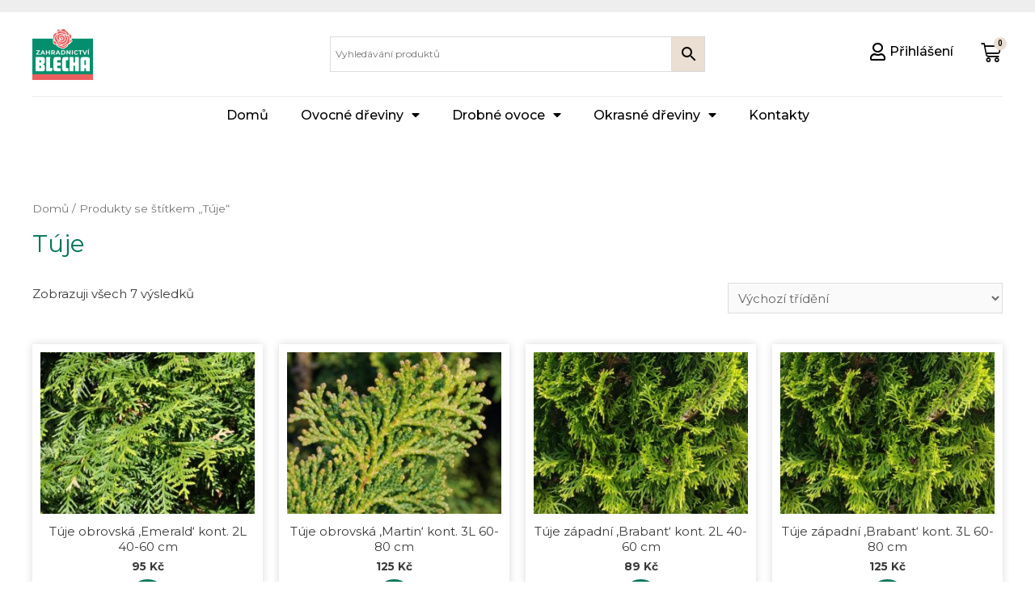

--- FILE ---
content_type: text/html; charset=UTF-8
request_url: https://eshop.zahradnictviblecha.eu/product-tag/tuje/
body_size: 23367
content:
<!DOCTYPE html>

<html lang="cs-CZ">
<head>

<meta charset="UTF-8">
<meta name="viewport" content="width=device-width, initial-scale=1">
<link rel="profile" href="https://gmpg.org/xfn/11">

<title>Túje &#8211; Zahradnictví blecha, e-shop</title>
<meta name='robots' content='max-image-preview:large' />
<link rel='dns-prefetch' href='//fonts.googleapis.com' />
<link rel='dns-prefetch' href='//s.w.org' />
<link rel="alternate" type="application/rss+xml" title="Zahradnictví blecha, e-shop &raquo; RSS zdroj" href="https://eshop.zahradnictviblecha.eu/feed/" />
<link rel="alternate" type="application/rss+xml" title="Zahradnictví blecha, e-shop &raquo; RSS komentářů" href="https://eshop.zahradnictviblecha.eu/comments/feed/" />
<link rel="alternate" type="application/rss+xml" title="Zahradnictví blecha, e-shop &raquo; Túje Štítek RSS" href="https://eshop.zahradnictviblecha.eu/product-tag/tuje/feed/" />
<script>
window._wpemojiSettings = {"baseUrl":"https:\/\/s.w.org\/images\/core\/emoji\/14.0.0\/72x72\/","ext":".png","svgUrl":"https:\/\/s.w.org\/images\/core\/emoji\/14.0.0\/svg\/","svgExt":".svg","source":{"concatemoji":"https:\/\/eshop.zahradnictviblecha.eu\/wp-includes\/js\/wp-emoji-release.min.js?ver=6.0.11"}};
/*! This file is auto-generated */
!function(e,a,t){var n,r,o,i=a.createElement("canvas"),p=i.getContext&&i.getContext("2d");function s(e,t){var a=String.fromCharCode,e=(p.clearRect(0,0,i.width,i.height),p.fillText(a.apply(this,e),0,0),i.toDataURL());return p.clearRect(0,0,i.width,i.height),p.fillText(a.apply(this,t),0,0),e===i.toDataURL()}function c(e){var t=a.createElement("script");t.src=e,t.defer=t.type="text/javascript",a.getElementsByTagName("head")[0].appendChild(t)}for(o=Array("flag","emoji"),t.supports={everything:!0,everythingExceptFlag:!0},r=0;r<o.length;r++)t.supports[o[r]]=function(e){if(!p||!p.fillText)return!1;switch(p.textBaseline="top",p.font="600 32px Arial",e){case"flag":return s([127987,65039,8205,9895,65039],[127987,65039,8203,9895,65039])?!1:!s([55356,56826,55356,56819],[55356,56826,8203,55356,56819])&&!s([55356,57332,56128,56423,56128,56418,56128,56421,56128,56430,56128,56423,56128,56447],[55356,57332,8203,56128,56423,8203,56128,56418,8203,56128,56421,8203,56128,56430,8203,56128,56423,8203,56128,56447]);case"emoji":return!s([129777,127995,8205,129778,127999],[129777,127995,8203,129778,127999])}return!1}(o[r]),t.supports.everything=t.supports.everything&&t.supports[o[r]],"flag"!==o[r]&&(t.supports.everythingExceptFlag=t.supports.everythingExceptFlag&&t.supports[o[r]]);t.supports.everythingExceptFlag=t.supports.everythingExceptFlag&&!t.supports.flag,t.DOMReady=!1,t.readyCallback=function(){t.DOMReady=!0},t.supports.everything||(n=function(){t.readyCallback()},a.addEventListener?(a.addEventListener("DOMContentLoaded",n,!1),e.addEventListener("load",n,!1)):(e.attachEvent("onload",n),a.attachEvent("onreadystatechange",function(){"complete"===a.readyState&&t.readyCallback()})),(e=t.source||{}).concatemoji?c(e.concatemoji):e.wpemoji&&e.twemoji&&(c(e.twemoji),c(e.wpemoji)))}(window,document,window._wpemojiSettings);
</script>
<style>
img.wp-smiley,
img.emoji {
	display: inline !important;
	border: none !important;
	box-shadow: none !important;
	height: 1em !important;
	width: 1em !important;
	margin: 0 0.07em !important;
	vertical-align: -0.1em !important;
	background: none !important;
	padding: 0 !important;
}
</style>
	<link rel='stylesheet' id='astra-theme-css-css'  href='https://eshop.zahradnictviblecha.eu/wp-content/themes/astra/assets/css/minified/style.min.css?ver=3.6.7' media='all' />
<style id='astra-theme-css-inline-css'>
html{font-size:93.75%;}a,.page-title{color:#05765a;}a:hover,a:focus{color:#3a3a3a;}body,button,input,select,textarea,.ast-button,.ast-custom-button{font-family:'Montserrat',sans-serif;font-weight:400;font-size:15px;font-size:1rem;}blockquote{color:#000000;}h1,.entry-content h1,h2,.entry-content h2,h3,.entry-content h3,h4,.entry-content h4,h5,.entry-content h5,h6,.entry-content h6,.site-title,.site-title a{font-family:'Montserrat',sans-serif;font-weight:400;}.site-title{font-size:35px;font-size:2.3333333333333rem;display:block;}.ast-archive-description .ast-archive-title{font-size:40px;font-size:2.6666666666667rem;}.site-header .site-description{font-size:15px;font-size:1rem;display:none;}.entry-title{font-size:30px;font-size:2rem;}h1,.entry-content h1{font-size:40px;font-size:2.6666666666667rem;font-weight:400;font-family:'Montserrat',sans-serif;}h2,.entry-content h2{font-size:30px;font-size:2rem;font-weight:400;font-family:'Montserrat',sans-serif;}h3,.entry-content h3{font-size:25px;font-size:1.6666666666667rem;font-weight:400;font-family:'Montserrat',sans-serif;}h4,.entry-content h4{font-size:20px;font-size:1.3333333333333rem;}h5,.entry-content h5{font-size:18px;font-size:1.2rem;}h6,.entry-content h6{font-size:15px;font-size:1rem;}.ast-single-post .entry-title,.page-title{font-size:30px;font-size:2rem;}::selection{background-color:#05765a;color:#ffffff;}body,h1,.entry-title a,.entry-content h1,h2,.entry-content h2,h3,.entry-content h3,h4,.entry-content h4,h5,.entry-content h5,h6,.entry-content h6{color:#3a3a3a;}.tagcloud a:hover,.tagcloud a:focus,.tagcloud a.current-item{color:#ffffff;border-color:#05765a;background-color:#05765a;}input:focus,input[type="text"]:focus,input[type="email"]:focus,input[type="url"]:focus,input[type="password"]:focus,input[type="reset"]:focus,input[type="search"]:focus,textarea:focus{border-color:#05765a;}input[type="radio"]:checked,input[type=reset],input[type="checkbox"]:checked,input[type="checkbox"]:hover:checked,input[type="checkbox"]:focus:checked,input[type=range]::-webkit-slider-thumb{border-color:#05765a;background-color:#05765a;box-shadow:none;}.site-footer a:hover + .post-count,.site-footer a:focus + .post-count{background:#05765a;border-color:#05765a;}.single .nav-links .nav-previous,.single .nav-links .nav-next{color:#05765a;}.entry-meta,.entry-meta *{line-height:1.45;color:#05765a;}.entry-meta a:hover,.entry-meta a:hover *,.entry-meta a:focus,.entry-meta a:focus *,.page-links > .page-link,.page-links .page-link:hover,.post-navigation a:hover{color:#3a3a3a;}.widget-title{font-size:21px;font-size:1.4rem;color:#3a3a3a;}#cat option,.secondary .calendar_wrap thead a,.secondary .calendar_wrap thead a:visited{color:#05765a;}.secondary .calendar_wrap #today,.ast-progress-val span{background:#05765a;}.secondary a:hover + .post-count,.secondary a:focus + .post-count{background:#05765a;border-color:#05765a;}.calendar_wrap #today > a{color:#ffffff;}.page-links .page-link,.single .post-navigation a{color:#05765a;}.main-header-menu .menu-link,.ast-header-custom-item a{color:#3a3a3a;}.main-header-menu .menu-item:hover > .menu-link,.main-header-menu .menu-item:hover > .ast-menu-toggle,.main-header-menu .ast-masthead-custom-menu-items a:hover,.main-header-menu .menu-item.focus > .menu-link,.main-header-menu .menu-item.focus > .ast-menu-toggle,.main-header-menu .current-menu-item > .menu-link,.main-header-menu .current-menu-ancestor > .menu-link,.main-header-menu .current-menu-item > .ast-menu-toggle,.main-header-menu .current-menu-ancestor > .ast-menu-toggle{color:#05765a;}.header-main-layout-3 .ast-main-header-bar-alignment{margin-right:auto;}.header-main-layout-2 .site-header-section-left .ast-site-identity{text-align:left;}.ast-logo-title-inline .site-logo-img{padding-right:1em;}.site-logo-img img{ transition:all 0.2s linear;}.ast-header-break-point .ast-mobile-menu-buttons-minimal.menu-toggle{background:transparent;color:#05765a;}.ast-header-break-point .ast-mobile-menu-buttons-outline.menu-toggle{background:transparent;border:1px solid #05765a;color:#05765a;}.ast-header-break-point .ast-mobile-menu-buttons-fill.menu-toggle{background:#05765a;}.footer-adv .footer-adv-overlay{border-top-style:solid;border-top-color:#7a7a7a;}.wp-block-buttons.aligncenter{justify-content:center;}@media (min-width:1200px){.wp-block-group .has-background{padding:20px;}}@media (min-width:1200px){.ast-no-sidebar.ast-separate-container .entry-content .wp-block-group.alignwide,.ast-no-sidebar.ast-separate-container .entry-content .wp-block-cover.alignwide{margin-left:-20px;margin-right:-20px;padding-left:20px;padding-right:20px;}.ast-no-sidebar.ast-separate-container .entry-content .wp-block-cover.alignfull,.ast-no-sidebar.ast-separate-container .entry-content .wp-block-group.alignfull{margin-left:-6.67em;margin-right:-6.67em;padding-left:6.67em;padding-right:6.67em;}}@media (min-width:1200px){.wp-block-cover-image.alignwide .wp-block-cover__inner-container,.wp-block-cover.alignwide .wp-block-cover__inner-container,.wp-block-cover-image.alignfull .wp-block-cover__inner-container,.wp-block-cover.alignfull .wp-block-cover__inner-container{width:100%;}}@media (max-width:921px){.ast-separate-container .ast-article-post,.ast-separate-container .ast-article-single{padding:1.5em 2.14em;}.ast-separate-container #primary,.ast-separate-container #secondary{padding:1.5em 0;}#primary,#secondary{padding:1.5em 0;margin:0;}.ast-left-sidebar #content > .ast-container{display:flex;flex-direction:column-reverse;width:100%;}.ast-author-box img.avatar{margin:20px 0 0 0;}}@media (min-width:922px){.ast-separate-container.ast-right-sidebar #primary,.ast-separate-container.ast-left-sidebar #primary{border:0;}.search-no-results.ast-separate-container #primary{margin-bottom:4em;}}.wp-block-button .wp-block-button__link,{color:#ffffff;}.wp-block-button .wp-block-button__link:hover,.wp-block-button .wp-block-button__link:focus{color:#ffffff;background-color:#3a3a3a;border-color:#3a3a3a;}.wp-block-button .wp-block-button__link{border-style:solid;border-top-width:0;border-right-width:0;border-left-width:0;border-bottom-width:0;border-color:#05765a;background-color:#05765a;color:#ffffff;font-family:'Montserrat',sans-serif;font-weight:inherit;line-height:1;border-radius:2px;padding-top:10px;padding-right:40px;padding-bottom:10px;padding-left:40px;}.menu-toggle,button,.ast-button,.ast-custom-button,.button,input#submit,input[type="button"],input[type="submit"],input[type="reset"]{border-style:solid;border-top-width:0;border-right-width:0;border-left-width:0;border-bottom-width:0;color:#ffffff;border-color:#05765a;background-color:#05765a;border-radius:2px;padding-top:10px;padding-right:40px;padding-bottom:10px;padding-left:40px;font-family:'Montserrat',sans-serif;font-weight:inherit;line-height:1;}button:focus,.menu-toggle:hover,button:hover,.ast-button:hover,.ast-custom-button:hover .button:hover,.ast-custom-button:hover ,input[type=reset]:hover,input[type=reset]:focus,input#submit:hover,input#submit:focus,input[type="button"]:hover,input[type="button"]:focus,input[type="submit"]:hover,input[type="submit"]:focus{color:#ffffff;background-color:#3a3a3a;border-color:#3a3a3a;}@media (min-width:544px){.ast-container{max-width:100%;}}@media (max-width:544px){.ast-separate-container .ast-article-post,.ast-separate-container .ast-article-single,.ast-separate-container .comments-title,.ast-separate-container .ast-archive-description{padding:1.5em 1em;}.ast-separate-container #content .ast-container{padding-left:0.54em;padding-right:0.54em;}.ast-separate-container .ast-comment-list li.depth-1{padding:1.5em 1em;margin-bottom:1.5em;}.ast-separate-container .ast-comment-list .bypostauthor{padding:.5em;}.ast-search-menu-icon.ast-dropdown-active .search-field{width:170px;}.site-branding img,.site-header .site-logo-img .custom-logo-link img{max-width:100%;}}@media (max-width:921px){.ast-mobile-header-stack .main-header-bar .ast-search-menu-icon{display:inline-block;}.ast-header-break-point.ast-header-custom-item-outside .ast-mobile-header-stack .main-header-bar .ast-search-icon{margin:0;}.ast-comment-avatar-wrap img{max-width:2.5em;}.ast-separate-container .ast-comment-list li.depth-1{padding:1.5em 2.14em;}.ast-separate-container .comment-respond{padding:2em 2.14em;}.ast-comment-meta{padding:0 1.8888em 1.3333em;}}@media (max-width:921px){.site-title{display:block;}.ast-archive-description .ast-archive-title{font-size:40px;}.site-header .site-description{display:none;}.entry-title{font-size:30px;}h1,.entry-content h1{font-size:30px;}h2,.entry-content h2{font-size:25px;}h3,.entry-content h3{font-size:20px;}.ast-single-post .entry-title,.page-title{font-size:30px;}}@media (max-width:544px){.site-title{display:block;}.ast-archive-description .ast-archive-title{font-size:40px;}.site-header .site-description{display:none;}.entry-title{font-size:30px;}h1,.entry-content h1{font-size:30px;}h2,.entry-content h2{font-size:25px;}h3,.entry-content h3{font-size:20px;}.ast-single-post .entry-title,.page-title{font-size:30px;}}@media (max-width:921px){html{font-size:85.5%;}}@media (max-width:544px){html{font-size:85.5%;}}@media (min-width:922px){.ast-container{max-width:1240px;}}@font-face {font-family: "Astra";src: url(https://eshop.zahradnictviblecha.eu/wp-content/themes/astra/assets/fonts/astra.woff) format("woff"),url(https://eshop.zahradnictviblecha.eu/wp-content/themes/astra/assets/fonts/astra.ttf) format("truetype"),url(https://eshop.zahradnictviblecha.eu/wp-content/themes/astra/assets/fonts/astra.svg#astra) format("svg");font-weight: normal;font-style: normal;font-display: fallback;}@media (max-width:921px) {.main-header-bar .main-header-bar-navigation{display:none;}}.ast-desktop .main-header-menu.submenu-with-border .sub-menu,.ast-desktop .main-header-menu.submenu-with-border .astra-full-megamenu-wrapper{border-color:#05765a;}.ast-desktop .main-header-menu.submenu-with-border .sub-menu{border-top-width:2px;border-right-width:0px;border-left-width:0px;border-bottom-width:0px;border-style:solid;}.ast-desktop .main-header-menu.submenu-with-border .sub-menu .sub-menu{top:-2px;}.ast-desktop .main-header-menu.submenu-with-border .sub-menu .menu-link,.ast-desktop .main-header-menu.submenu-with-border .children .menu-link{border-bottom-width:0px;border-style:solid;border-color:#eaeaea;}@media (min-width:922px){.main-header-menu .sub-menu .menu-item.ast-left-align-sub-menu:hover > .sub-menu,.main-header-menu .sub-menu .menu-item.ast-left-align-sub-menu.focus > .sub-menu{margin-left:-0px;}}.ast-small-footer{border-top-style:solid;border-top-width:1px;border-top-color:#7a7a7a;}.ast-small-footer-wrap{text-align:center;}.ast-header-break-point.ast-header-custom-item-inside .main-header-bar .main-header-bar-navigation .ast-search-icon {display: none;}.ast-header-break-point.ast-header-custom-item-inside .main-header-bar .ast-search-menu-icon .search-form {padding: 0;display: block;overflow: hidden;}.ast-header-break-point .ast-header-custom-item .widget:last-child {margin-bottom: 1em;}.ast-header-custom-item .widget {margin: 0.5em;display: inline-block;vertical-align: middle;}.ast-header-custom-item .widget p {margin-bottom: 0;}.ast-header-custom-item .widget li {width: auto;}.ast-header-custom-item-inside .button-custom-menu-item .menu-link {display: none;}.ast-header-custom-item-inside.ast-header-break-point .button-custom-menu-item .ast-custom-button-link {display: none;}.ast-header-custom-item-inside.ast-header-break-point .button-custom-menu-item .menu-link {display: block;}.ast-header-break-point.ast-header-custom-item-outside .main-header-bar .ast-search-icon {margin-right: 1em;}.ast-header-break-point.ast-header-custom-item-inside .main-header-bar .ast-search-menu-icon .search-field,.ast-header-break-point.ast-header-custom-item-inside .main-header-bar .ast-search-menu-icon.ast-inline-search .search-field {width: 100%;padding-right: 5.5em;}.ast-header-break-point.ast-header-custom-item-inside .main-header-bar .ast-search-menu-icon .search-submit {display: block;position: absolute;height: 100%;top: 0;right: 0;padding: 0 1em;border-radius: 0;}.ast-header-break-point .ast-header-custom-item .ast-masthead-custom-menu-items {padding-left: 20px;padding-right: 20px;margin-bottom: 1em;margin-top: 1em;}.ast-header-custom-item-inside.ast-header-break-point .button-custom-menu-item {padding-left: 0;padding-right: 0;margin-top: 0;margin-bottom: 0;}.astra-icon-down_arrow::after {content: "\e900";font-family: Astra;}.astra-icon-close::after {content: "\e5cd";font-family: Astra;}.astra-icon-drag_handle::after {content: "\e25d";font-family: Astra;}.astra-icon-format_align_justify::after {content: "\e235";font-family: Astra;}.astra-icon-menu::after {content: "\e5d2";font-family: Astra;}.astra-icon-reorder::after {content: "\e8fe";font-family: Astra;}.astra-icon-search::after {content: "\e8b6";font-family: Astra;}.astra-icon-zoom_in::after {content: "\e56b";font-family: Astra;}.astra-icon-check-circle::after {content: "\e901";font-family: Astra;}.astra-icon-shopping-cart::after {content: "\f07a";font-family: Astra;}.astra-icon-shopping-bag::after {content: "\f290";font-family: Astra;}.astra-icon-shopping-basket::after {content: "\f291";font-family: Astra;}.astra-icon-circle-o::after {content: "\e903";font-family: Astra;}.astra-icon-certificate::after {content: "\e902";font-family: Astra;}.ast-breadcrumbs .trail-browse,.ast-breadcrumbs .trail-items,.ast-breadcrumbs .trail-items li{display:inline-block;margin:0;padding:0;border:none;background:inherit;text-indent:0;}.ast-breadcrumbs .trail-browse{font-size:inherit;font-style:inherit;font-weight:inherit;color:inherit;}.ast-breadcrumbs .trail-items{list-style:none;}.trail-items li::after{padding:0 0.3em;content:"\00bb";}.trail-items li:last-of-type::after{display:none;}.elementor-widget-heading .elementor-heading-title{margin:0;}.elementor-post.elementor-grid-item.hentry{margin-bottom:0;}.woocommerce div.product .elementor-element.elementor-products-grid .related.products ul.products li.product,.elementor-element .elementor-wc-products .woocommerce[class*='columns-'] ul.products li.product{width:auto;margin:0;float:none;}.ast-left-sidebar .elementor-section.elementor-section-stretched,.ast-right-sidebar .elementor-section.elementor-section-stretched{max-width:100%;left:0 !important;}.elementor-template-full-width .ast-container{display:block;}@media (max-width:544px){.elementor-element .elementor-wc-products .woocommerce[class*="columns-"] ul.products li.product{width:auto;margin:0;}.elementor-element .woocommerce .woocommerce-result-count{float:none;}}.ast-header-break-point .main-header-bar{border-bottom-width:1px;}@media (min-width:922px){.main-header-bar{border-bottom-width:1px;}}.ast-safari-browser-less-than-11 .main-header-menu .menu-item, .ast-safari-browser-less-than-11 .main-header-bar .ast-masthead-custom-menu-items{display:block;}.main-header-menu .menu-item, #astra-footer-menu .menu-item, .main-header-bar .ast-masthead-custom-menu-items{-js-display:flex;display:flex;-webkit-box-pack:center;-webkit-justify-content:center;-moz-box-pack:center;-ms-flex-pack:center;justify-content:center;-webkit-box-orient:vertical;-webkit-box-direction:normal;-webkit-flex-direction:column;-moz-box-orient:vertical;-moz-box-direction:normal;-ms-flex-direction:column;flex-direction:column;}.main-header-menu > .menu-item > .menu-link, #astra-footer-menu > .menu-item > .menu-link,{height:100%;-webkit-box-align:center;-webkit-align-items:center;-moz-box-align:center;-ms-flex-align:center;align-items:center;-js-display:flex;display:flex;}.ast-primary-menu-disabled .main-header-bar .ast-masthead-custom-menu-items{flex:unset;}.main-header-menu .sub-menu .menu-item.menu-item-has-children > .menu-link:after{position:absolute;right:1em;top:50%;transform:translate(0,-50%) rotate(270deg);}.ast-header-break-point .main-header-bar .main-header-bar-navigation .page_item_has_children > .ast-menu-toggle::before, .ast-header-break-point .main-header-bar .main-header-bar-navigation .menu-item-has-children > .ast-menu-toggle::before, .ast-mobile-popup-drawer .main-header-bar-navigation .menu-item-has-children>.ast-menu-toggle::before, .ast-header-break-point .ast-mobile-header-wrap .main-header-bar-navigation .menu-item-has-children > .ast-menu-toggle::before{font-weight:bold;content:"\e900";font-family:Astra;text-decoration:inherit;display:inline-block;}.ast-header-break-point .main-navigation ul.sub-menu .menu-item .menu-link:before{content:"\e900";font-family:Astra;font-size:.65em;text-decoration:inherit;display:inline-block;transform:translate(0, -2px) rotateZ(270deg);margin-right:5px;}.widget_search .search-form:after{font-family:Astra;font-size:1.2em;font-weight:normal;content:"\e8b6";position:absolute;top:50%;right:15px;transform:translate(0, -50%);}.astra-search-icon::before{content:"\e8b6";font-family:Astra;font-style:normal;font-weight:normal;text-decoration:inherit;text-align:center;-webkit-font-smoothing:antialiased;-moz-osx-font-smoothing:grayscale;}.main-header-bar .main-header-bar-navigation .page_item_has_children > a:after, .main-header-bar .main-header-bar-navigation .menu-item-has-children > a:after, .site-header-focus-item .main-header-bar-navigation .menu-item-has-children > .menu-link:after{content:"\e900";display:inline-block;font-family:Astra;font-size:.6rem;font-weight:bold;text-rendering:auto;-webkit-font-smoothing:antialiased;-moz-osx-font-smoothing:grayscale;margin-left:10px;line-height:normal;}.ast-mobile-popup-drawer .main-header-bar-navigation .ast-submenu-expanded>.ast-menu-toggle::before{transform:rotateX(180deg);}.ast-header-break-point .main-header-bar-navigation .menu-item-has-children > .menu-link:after{display:none;}
</style>
<link rel='stylesheet' id='astra-google-fonts-css'  href='https://fonts.googleapis.com/css?family=Montserrat%3A400%2C&#038;display=fallback&#038;ver=3.6.7' media='all' />
<link rel='stylesheet' id='wp-block-library-css'  href='https://eshop.zahradnictviblecha.eu/wp-includes/css/dist/block-library/style.min.css?ver=6.0.11' media='all' />
<link rel='stylesheet' id='wc-blocks-vendors-style-css'  href='https://eshop.zahradnictviblecha.eu/wp-content/plugins/woocommerce/packages/woocommerce-blocks/build/wc-blocks-vendors-style.css?ver=7.2.2' media='all' />
<link rel='stylesheet' id='wc-blocks-style-css'  href='https://eshop.zahradnictviblecha.eu/wp-content/plugins/woocommerce/packages/woocommerce-blocks/build/wc-blocks-style.css?ver=7.2.2' media='all' />
<style id='global-styles-inline-css'>
body{--wp--preset--color--black: #000000;--wp--preset--color--cyan-bluish-gray: #abb8c3;--wp--preset--color--white: #ffffff;--wp--preset--color--pale-pink: #f78da7;--wp--preset--color--vivid-red: #cf2e2e;--wp--preset--color--luminous-vivid-orange: #ff6900;--wp--preset--color--luminous-vivid-amber: #fcb900;--wp--preset--color--light-green-cyan: #7bdcb5;--wp--preset--color--vivid-green-cyan: #00d084;--wp--preset--color--pale-cyan-blue: #8ed1fc;--wp--preset--color--vivid-cyan-blue: #0693e3;--wp--preset--color--vivid-purple: #9b51e0;--wp--preset--gradient--vivid-cyan-blue-to-vivid-purple: linear-gradient(135deg,rgba(6,147,227,1) 0%,rgb(155,81,224) 100%);--wp--preset--gradient--light-green-cyan-to-vivid-green-cyan: linear-gradient(135deg,rgb(122,220,180) 0%,rgb(0,208,130) 100%);--wp--preset--gradient--luminous-vivid-amber-to-luminous-vivid-orange: linear-gradient(135deg,rgba(252,185,0,1) 0%,rgba(255,105,0,1) 100%);--wp--preset--gradient--luminous-vivid-orange-to-vivid-red: linear-gradient(135deg,rgba(255,105,0,1) 0%,rgb(207,46,46) 100%);--wp--preset--gradient--very-light-gray-to-cyan-bluish-gray: linear-gradient(135deg,rgb(238,238,238) 0%,rgb(169,184,195) 100%);--wp--preset--gradient--cool-to-warm-spectrum: linear-gradient(135deg,rgb(74,234,220) 0%,rgb(151,120,209) 20%,rgb(207,42,186) 40%,rgb(238,44,130) 60%,rgb(251,105,98) 80%,rgb(254,248,76) 100%);--wp--preset--gradient--blush-light-purple: linear-gradient(135deg,rgb(255,206,236) 0%,rgb(152,150,240) 100%);--wp--preset--gradient--blush-bordeaux: linear-gradient(135deg,rgb(254,205,165) 0%,rgb(254,45,45) 50%,rgb(107,0,62) 100%);--wp--preset--gradient--luminous-dusk: linear-gradient(135deg,rgb(255,203,112) 0%,rgb(199,81,192) 50%,rgb(65,88,208) 100%);--wp--preset--gradient--pale-ocean: linear-gradient(135deg,rgb(255,245,203) 0%,rgb(182,227,212) 50%,rgb(51,167,181) 100%);--wp--preset--gradient--electric-grass: linear-gradient(135deg,rgb(202,248,128) 0%,rgb(113,206,126) 100%);--wp--preset--gradient--midnight: linear-gradient(135deg,rgb(2,3,129) 0%,rgb(40,116,252) 100%);--wp--preset--duotone--dark-grayscale: url('#wp-duotone-dark-grayscale');--wp--preset--duotone--grayscale: url('#wp-duotone-grayscale');--wp--preset--duotone--purple-yellow: url('#wp-duotone-purple-yellow');--wp--preset--duotone--blue-red: url('#wp-duotone-blue-red');--wp--preset--duotone--midnight: url('#wp-duotone-midnight');--wp--preset--duotone--magenta-yellow: url('#wp-duotone-magenta-yellow');--wp--preset--duotone--purple-green: url('#wp-duotone-purple-green');--wp--preset--duotone--blue-orange: url('#wp-duotone-blue-orange');--wp--preset--font-size--small: 13px;--wp--preset--font-size--medium: 20px;--wp--preset--font-size--large: 36px;--wp--preset--font-size--x-large: 42px;}.has-black-color{color: var(--wp--preset--color--black) !important;}.has-cyan-bluish-gray-color{color: var(--wp--preset--color--cyan-bluish-gray) !important;}.has-white-color{color: var(--wp--preset--color--white) !important;}.has-pale-pink-color{color: var(--wp--preset--color--pale-pink) !important;}.has-vivid-red-color{color: var(--wp--preset--color--vivid-red) !important;}.has-luminous-vivid-orange-color{color: var(--wp--preset--color--luminous-vivid-orange) !important;}.has-luminous-vivid-amber-color{color: var(--wp--preset--color--luminous-vivid-amber) !important;}.has-light-green-cyan-color{color: var(--wp--preset--color--light-green-cyan) !important;}.has-vivid-green-cyan-color{color: var(--wp--preset--color--vivid-green-cyan) !important;}.has-pale-cyan-blue-color{color: var(--wp--preset--color--pale-cyan-blue) !important;}.has-vivid-cyan-blue-color{color: var(--wp--preset--color--vivid-cyan-blue) !important;}.has-vivid-purple-color{color: var(--wp--preset--color--vivid-purple) !important;}.has-black-background-color{background-color: var(--wp--preset--color--black) !important;}.has-cyan-bluish-gray-background-color{background-color: var(--wp--preset--color--cyan-bluish-gray) !important;}.has-white-background-color{background-color: var(--wp--preset--color--white) !important;}.has-pale-pink-background-color{background-color: var(--wp--preset--color--pale-pink) !important;}.has-vivid-red-background-color{background-color: var(--wp--preset--color--vivid-red) !important;}.has-luminous-vivid-orange-background-color{background-color: var(--wp--preset--color--luminous-vivid-orange) !important;}.has-luminous-vivid-amber-background-color{background-color: var(--wp--preset--color--luminous-vivid-amber) !important;}.has-light-green-cyan-background-color{background-color: var(--wp--preset--color--light-green-cyan) !important;}.has-vivid-green-cyan-background-color{background-color: var(--wp--preset--color--vivid-green-cyan) !important;}.has-pale-cyan-blue-background-color{background-color: var(--wp--preset--color--pale-cyan-blue) !important;}.has-vivid-cyan-blue-background-color{background-color: var(--wp--preset--color--vivid-cyan-blue) !important;}.has-vivid-purple-background-color{background-color: var(--wp--preset--color--vivid-purple) !important;}.has-black-border-color{border-color: var(--wp--preset--color--black) !important;}.has-cyan-bluish-gray-border-color{border-color: var(--wp--preset--color--cyan-bluish-gray) !important;}.has-white-border-color{border-color: var(--wp--preset--color--white) !important;}.has-pale-pink-border-color{border-color: var(--wp--preset--color--pale-pink) !important;}.has-vivid-red-border-color{border-color: var(--wp--preset--color--vivid-red) !important;}.has-luminous-vivid-orange-border-color{border-color: var(--wp--preset--color--luminous-vivid-orange) !important;}.has-luminous-vivid-amber-border-color{border-color: var(--wp--preset--color--luminous-vivid-amber) !important;}.has-light-green-cyan-border-color{border-color: var(--wp--preset--color--light-green-cyan) !important;}.has-vivid-green-cyan-border-color{border-color: var(--wp--preset--color--vivid-green-cyan) !important;}.has-pale-cyan-blue-border-color{border-color: var(--wp--preset--color--pale-cyan-blue) !important;}.has-vivid-cyan-blue-border-color{border-color: var(--wp--preset--color--vivid-cyan-blue) !important;}.has-vivid-purple-border-color{border-color: var(--wp--preset--color--vivid-purple) !important;}.has-vivid-cyan-blue-to-vivid-purple-gradient-background{background: var(--wp--preset--gradient--vivid-cyan-blue-to-vivid-purple) !important;}.has-light-green-cyan-to-vivid-green-cyan-gradient-background{background: var(--wp--preset--gradient--light-green-cyan-to-vivid-green-cyan) !important;}.has-luminous-vivid-amber-to-luminous-vivid-orange-gradient-background{background: var(--wp--preset--gradient--luminous-vivid-amber-to-luminous-vivid-orange) !important;}.has-luminous-vivid-orange-to-vivid-red-gradient-background{background: var(--wp--preset--gradient--luminous-vivid-orange-to-vivid-red) !important;}.has-very-light-gray-to-cyan-bluish-gray-gradient-background{background: var(--wp--preset--gradient--very-light-gray-to-cyan-bluish-gray) !important;}.has-cool-to-warm-spectrum-gradient-background{background: var(--wp--preset--gradient--cool-to-warm-spectrum) !important;}.has-blush-light-purple-gradient-background{background: var(--wp--preset--gradient--blush-light-purple) !important;}.has-blush-bordeaux-gradient-background{background: var(--wp--preset--gradient--blush-bordeaux) !important;}.has-luminous-dusk-gradient-background{background: var(--wp--preset--gradient--luminous-dusk) !important;}.has-pale-ocean-gradient-background{background: var(--wp--preset--gradient--pale-ocean) !important;}.has-electric-grass-gradient-background{background: var(--wp--preset--gradient--electric-grass) !important;}.has-midnight-gradient-background{background: var(--wp--preset--gradient--midnight) !important;}.has-small-font-size{font-size: var(--wp--preset--font-size--small) !important;}.has-medium-font-size{font-size: var(--wp--preset--font-size--medium) !important;}.has-large-font-size{font-size: var(--wp--preset--font-size--large) !important;}.has-x-large-font-size{font-size: var(--wp--preset--font-size--x-large) !important;}
</style>
<link rel='stylesheet' id='woocommerce-layout-css'  href='https://eshop.zahradnictviblecha.eu/wp-content/themes/astra/assets/css/minified/compatibility/woocommerce/woocommerce-layout.min.css?ver=3.6.7' media='all' />
<link rel='stylesheet' id='woocommerce-smallscreen-css'  href='https://eshop.zahradnictviblecha.eu/wp-content/themes/astra/assets/css/minified/compatibility/woocommerce/woocommerce-smallscreen.min.css?ver=3.6.7' media='only screen and (max-width: 921px)' />
<link rel='stylesheet' id='woocommerce-general-css'  href='https://eshop.zahradnictviblecha.eu/wp-content/themes/astra/assets/css/minified/compatibility/woocommerce/woocommerce.min.css?ver=3.6.7' media='all' />
<style id='woocommerce-general-inline-css'>
.woocommerce span.onsale, .wc-block-grid__product .wc-block-grid__product-onsale{background-color:#05765a;color:#ffffff;}.woocommerce a.button, .woocommerce button.button, .woocommerce .woocommerce-message a.button, .woocommerce #respond input#submit.alt, .woocommerce a.button.alt, .woocommerce button.button.alt, .woocommerce input.button.alt, .woocommerce input.button,.woocommerce input.button:disabled, .woocommerce input.button:disabled[disabled], .woocommerce input.button:disabled:hover, .woocommerce input.button:disabled[disabled]:hover, .woocommerce #respond input#submit, .woocommerce button.button.alt.disabled, .wc-block-grid__products .wc-block-grid__product .wp-block-button__link, .wc-block-grid__product-onsale{color:#ffffff;border-color:#05765a;background-color:#05765a;}.woocommerce a.button:hover, .woocommerce button.button:hover, .woocommerce .woocommerce-message a.button:hover,.woocommerce #respond input#submit:hover,.woocommerce #respond input#submit.alt:hover, .woocommerce a.button.alt:hover, .woocommerce button.button.alt:hover, .woocommerce input.button.alt:hover, .woocommerce input.button:hover, .woocommerce button.button.alt.disabled:hover, .wc-block-grid__products .wc-block-grid__product .wp-block-button__link:hover{color:#ffffff;border-color:#3a3a3a;background-color:#3a3a3a;}.woocommerce-message, .woocommerce-info{border-top-color:#05765a;}.woocommerce-message::before,.woocommerce-info::before{color:#05765a;}.woocommerce ul.products li.product .price, .woocommerce div.product p.price, .woocommerce div.product span.price, .widget_layered_nav_filters ul li.chosen a, .woocommerce-page ul.products li.product .ast-woo-product-category, .wc-layered-nav-rating a{color:#3a3a3a;}.woocommerce nav.woocommerce-pagination ul,.woocommerce nav.woocommerce-pagination ul li{border-color:#05765a;}.woocommerce nav.woocommerce-pagination ul li a:focus, .woocommerce nav.woocommerce-pagination ul li a:hover, .woocommerce nav.woocommerce-pagination ul li span.current{background:#05765a;color:#ffffff;}.woocommerce-MyAccount-navigation-link.is-active a{color:#3a3a3a;}.woocommerce .widget_price_filter .ui-slider .ui-slider-range, .woocommerce .widget_price_filter .ui-slider .ui-slider-handle{background-color:#05765a;}.woocommerce a.button, .woocommerce button.button, .woocommerce .woocommerce-message a.button, .woocommerce #respond input#submit.alt, .woocommerce a.button.alt, .woocommerce button.button.alt, .woocommerce input.button.alt, .woocommerce input.button,.woocommerce-cart table.cart td.actions .button, .woocommerce form.checkout_coupon .button, .woocommerce #respond input#submit, .wc-block-grid__products .wc-block-grid__product .wp-block-button__link{border-radius:2px;padding-top:10px;padding-right:40px;padding-bottom:10px;padding-left:40px;}.woocommerce .star-rating, .woocommerce .comment-form-rating .stars a, .woocommerce .star-rating::before{color:#05765a;}.woocommerce div.product .woocommerce-tabs ul.tabs li.active:before{background:#05765a;}.woocommerce a.remove:hover{color:#05765a;border-color:#05765a;background-color:#ffffff;}.ast-site-header-cart a{color:#3a3a3a;}.ast-site-header-cart a:focus, .ast-site-header-cart a:hover, .ast-site-header-cart .current-menu-item a{color:#05765a;}.ast-cart-menu-wrap .count, .ast-cart-menu-wrap .count:after{border-color:#05765a;color:#05765a;}.ast-cart-menu-wrap:hover .count{color:#ffffff;background-color:#05765a;}.ast-site-header-cart .widget_shopping_cart .total .woocommerce-Price-amount{color:#05765a;}.woocommerce a.remove:hover, .ast-woocommerce-cart-menu .main-header-menu .woocommerce-custom-menu-item .menu-item:hover > .menu-link.remove:hover{color:#05765a;border-color:#05765a;background-color:#ffffff;}.ast-site-header-cart .widget_shopping_cart .buttons .button.checkout, .woocommerce .widget_shopping_cart .woocommerce-mini-cart__buttons .checkout.wc-forward{color:#ffffff;border-color:#3a3a3a;background-color:#3a3a3a;}.site-header .ast-site-header-cart-data .button.wc-forward, .site-header .ast-site-header-cart-data .button.wc-forward:hover{color:#ffffff;}.below-header-user-select .ast-site-header-cart .widget, .ast-above-header-section .ast-site-header-cart .widget a, .below-header-user-select .ast-site-header-cart .widget_shopping_cart a{color:#3a3a3a;}.below-header-user-select .ast-site-header-cart .widget_shopping_cart a:hover, .ast-above-header-section .ast-site-header-cart .widget_shopping_cart a:hover, .below-header-user-select .ast-site-header-cart .widget_shopping_cart a.remove:hover, .ast-above-header-section .ast-site-header-cart .widget_shopping_cart a.remove:hover{color:#05765a;}.woocommerce ul.product-categories > li ul li:before{content:"\e900";padding:0 5px 0 5px;display:inline-block;font-family:Astra;transform:rotate(-90deg);font-size:0.7rem;}@media (min-width:545px) and (max-width:921px){.woocommerce.tablet-columns-6 ul.products li.product, .woocommerce-page.tablet-columns-6 ul.products li.product{width:calc(16.66% - 16.66px);}.woocommerce.tablet-columns-5 ul.products li.product, .woocommerce-page.tablet-columns-5 ul.products li.product{width:calc(20% - 16px);}.woocommerce.tablet-columns-4 ul.products li.product, .woocommerce-page.tablet-columns-4 ul.products li.product{width:calc(25% - 15px);}.woocommerce.tablet-columns-3 ul.products li.product, .woocommerce-page.tablet-columns-3 ul.products li.product{width:calc(33.33% - 14px);}.woocommerce.tablet-columns-2 ul.products li.product, .woocommerce-page.tablet-columns-2 ul.products li.product{width:calc(50% - 10px);}.woocommerce.tablet-columns-1 ul.products li.product, .woocommerce-page.tablet-columns-1 ul.products li.product{width:100%;}.woocommerce div.product .related.products ul.products li.product{width:calc(33.33% - 14px);}}@media (min-width:545px) and (max-width:921px){.woocommerce[class*="columns-"].columns-3 > ul.products li.product, .woocommerce[class*="columns-"].columns-4 > ul.products li.product, .woocommerce[class*="columns-"].columns-5 > ul.products li.product, .woocommerce[class*="columns-"].columns-6 > ul.products li.product{width:calc(33.33% - 14px);margin-right:20px;}.woocommerce[class*="columns-"].columns-3 > ul.products li.product:nth-child(3n), .woocommerce[class*="columns-"].columns-4 > ul.products li.product:nth-child(3n), .woocommerce[class*="columns-"].columns-5 > ul.products li.product:nth-child(3n), .woocommerce[class*="columns-"].columns-6 > ul.products li.product:nth-child(3n){margin-right:0;clear:right;}.woocommerce[class*="columns-"].columns-3 > ul.products li.product:nth-child(3n+1), .woocommerce[class*="columns-"].columns-4 > ul.products li.product:nth-child(3n+1), .woocommerce[class*="columns-"].columns-5 > ul.products li.product:nth-child(3n+1), .woocommerce[class*="columns-"].columns-6 > ul.products li.product:nth-child(3n+1){clear:left;}.woocommerce[class*="columns-"] ul.products li.product:nth-child(n), .woocommerce-page[class*="columns-"] ul.products li.product:nth-child(n){margin-right:20px;clear:none;}.woocommerce.tablet-columns-2 ul.products li.product:nth-child(2n), .woocommerce-page.tablet-columns-2 ul.products li.product:nth-child(2n), .woocommerce.tablet-columns-3 ul.products li.product:nth-child(3n), .woocommerce-page.tablet-columns-3 ul.products li.product:nth-child(3n), .woocommerce.tablet-columns-4 ul.products li.product:nth-child(4n), .woocommerce-page.tablet-columns-4 ul.products li.product:nth-child(4n), .woocommerce.tablet-columns-5 ul.products li.product:nth-child(5n), .woocommerce-page.tablet-columns-5 ul.products li.product:nth-child(5n), .woocommerce.tablet-columns-6 ul.products li.product:nth-child(6n), .woocommerce-page.tablet-columns-6 ul.products li.product:nth-child(6n){margin-right:0;clear:right;}.woocommerce.tablet-columns-2 ul.products li.product:nth-child(2n+1), .woocommerce-page.tablet-columns-2 ul.products li.product:nth-child(2n+1), .woocommerce.tablet-columns-3 ul.products li.product:nth-child(3n+1), .woocommerce-page.tablet-columns-3 ul.products li.product:nth-child(3n+1), .woocommerce.tablet-columns-4 ul.products li.product:nth-child(4n+1), .woocommerce-page.tablet-columns-4 ul.products li.product:nth-child(4n+1), .woocommerce.tablet-columns-5 ul.products li.product:nth-child(5n+1), .woocommerce-page.tablet-columns-5 ul.products li.product:nth-child(5n+1), .woocommerce.tablet-columns-6 ul.products li.product:nth-child(6n+1), .woocommerce-page.tablet-columns-6 ul.products li.product:nth-child(6n+1){clear:left;}.woocommerce div.product .related.products ul.products li.product:nth-child(3n), .woocommerce-page.tablet-columns-1 .site-main ul.products li.product{margin-right:0;clear:right;}.woocommerce div.product .related.products ul.products li.product:nth-child(3n+1){clear:left;}}@media (min-width:922px){.woocommerce #reviews #comments{width:55%;float:left;}.woocommerce #reviews #review_form_wrapper{width:45%;padding-left:2em;float:right;}.woocommerce form.checkout_coupon{width:50%;}}@media (max-width:921px){.ast-header-break-point.ast-woocommerce-cart-menu .header-main-layout-1.ast-mobile-header-stack.ast-no-menu-items .ast-site-header-cart, .ast-header-break-point.ast-woocommerce-cart-menu .header-main-layout-3.ast-mobile-header-stack.ast-no-menu-items .ast-site-header-cart{padding-right:0;padding-left:0;}.ast-header-break-point.ast-woocommerce-cart-menu .header-main-layout-1.ast-mobile-header-stack .main-header-bar{text-align:center;}.ast-header-break-point.ast-woocommerce-cart-menu .header-main-layout-1.ast-mobile-header-stack .ast-site-header-cart, .ast-header-break-point.ast-woocommerce-cart-menu .header-main-layout-1.ast-mobile-header-stack .ast-mobile-menu-buttons{display:inline-block;}.ast-header-break-point.ast-woocommerce-cart-menu .header-main-layout-2.ast-mobile-header-inline .site-branding{flex:auto;}.ast-header-break-point.ast-woocommerce-cart-menu .header-main-layout-3.ast-mobile-header-stack .site-branding{flex:0 0 100%;}.ast-header-break-point.ast-woocommerce-cart-menu .header-main-layout-3.ast-mobile-header-stack .main-header-container{display:flex;justify-content:center;}.woocommerce-cart .woocommerce-shipping-calculator .button{width:100%;}.woocommerce div.product div.images, .woocommerce div.product div.summary, .woocommerce #content div.product div.images, .woocommerce #content div.product div.summary, .woocommerce-page div.product div.images, .woocommerce-page div.product div.summary, .woocommerce-page #content div.product div.images, .woocommerce-page #content div.product div.summary{float:none;width:100%;}.woocommerce-cart table.cart td.actions .ast-return-to-shop{display:block;text-align:center;margin-top:1em;}}@media (max-width:544px){.ast-separate-container .ast-woocommerce-container{padding:.54em 1em 1.33333em;}.woocommerce-message, .woocommerce-error, .woocommerce-info{display:flex;flex-wrap:wrap;}.woocommerce-message a.button, .woocommerce-error a.button, .woocommerce-info a.button{order:1;margin-top:.5em;}.woocommerce .woocommerce-ordering, .woocommerce-page .woocommerce-ordering{float:none;margin-bottom:2em;width:100%;}.woocommerce ul.products a.button, .woocommerce-page ul.products a.button{padding:0.5em 0.75em;}.woocommerce table.cart td.actions .button, .woocommerce #content table.cart td.actions .button, .woocommerce-page table.cart td.actions .button, .woocommerce-page #content table.cart td.actions .button{padding-left:1em;padding-right:1em;}.woocommerce #content table.cart .button, .woocommerce-page #content table.cart .button{width:100%;}.woocommerce #content table.cart .product-thumbnail, .woocommerce-page #content table.cart .product-thumbnail{display:block;text-align:center !important;}.woocommerce #content table.cart .product-thumbnail::before, .woocommerce-page #content table.cart .product-thumbnail::before{display:none;}.woocommerce #content table.cart td.actions .coupon, .woocommerce-page #content table.cart td.actions .coupon{float:none;}.woocommerce #content table.cart td.actions .coupon .button, .woocommerce-page #content table.cart td.actions .coupon .button{flex:1;}.woocommerce #content div.product .woocommerce-tabs ul.tabs li a, .woocommerce-page #content div.product .woocommerce-tabs ul.tabs li a{display:block;}.woocommerce div.product .related.products ul.products li.product, .woocommerce.mobile-columns-2 ul.products li.product, .woocommerce-page.mobile-columns-2 ul.products li.product{width:calc(50% - 10px);}.woocommerce.mobile-columns-6 ul.products li.product, .woocommerce-page.mobile-columns-6 ul.products li.product{width:calc(16.66% - 16.66px);}.woocommerce.mobile-columns-5 ul.products li.product, .woocommerce-page.mobile-columns-5 ul.products li.product{width:calc(20% - 16px);}.woocommerce.mobile-columns-4 ul.products li.product, .woocommerce-page.mobile-columns-4 ul.products li.product{width:calc(25% - 15px);}.woocommerce.mobile-columns-3 ul.products li.product, .woocommerce-page.mobile-columns-3 ul.products li.product{width:calc(33.33% - 14px);}.woocommerce.mobile-columns-1 ul.products li.product, .woocommerce-page.mobile-columns-1 ul.products li.product{width:100%;}}@media (max-width:544px){.woocommerce[class*="columns-"].columns-3 > ul.products li.product, .woocommerce[class*="columns-"].columns-4 > ul.products li.product, .woocommerce[class*="columns-"].columns-5 > ul.products li.product, .woocommerce[class*="columns-"].columns-6 > ul.products li.product{width:calc(50% - 10px);margin-right:20px;}.woocommerce ul.products a.button.loading::after, .woocommerce-page ul.products a.button.loading::after{display:inline-block;margin-left:5px;position:initial;}.woocommerce.mobile-columns-1 .site-main ul.products li.product:nth-child(n), .woocommerce-page.mobile-columns-1 .site-main ul.products li.product:nth-child(n){margin-right:0;}.woocommerce #content div.product .woocommerce-tabs ul.tabs li, .woocommerce-page #content div.product .woocommerce-tabs ul.tabs li{display:block;margin-right:0;}.woocommerce[class*="columns-"] ul.products li.product:nth-child(n), .woocommerce-page[class*="columns-"] ul.products li.product:nth-child(n){margin-right:20px;clear:none;}.woocommerce-page[class*=columns-].columns-3>ul.products li.product:nth-child(2n), .woocommerce-page[class*=columns-].columns-4>ul.products li.product:nth-child(2n), .woocommerce-page[class*=columns-].columns-5>ul.products li.product:nth-child(2n), .woocommerce-page[class*=columns-].columns-6>ul.products li.product:nth-child(2n), .woocommerce[class*=columns-].columns-3>ul.products li.product:nth-child(2n), .woocommerce[class*=columns-].columns-4>ul.products li.product:nth-child(2n), .woocommerce[class*=columns-].columns-5>ul.products li.product:nth-child(2n), .woocommerce[class*=columns-].columns-6>ul.products li.product:nth-child(2n){margin-right:0;clear:right;}.woocommerce[class*="columns-"].columns-3 > ul.products li.product:nth-child(2n+1), .woocommerce[class*="columns-"].columns-4 > ul.products li.product:nth-child(2n+1), .woocommerce[class*="columns-"].columns-5 > ul.products li.product:nth-child(2n+1), .woocommerce[class*="columns-"].columns-6 > ul.products li.product:nth-child(2n+1){clear:left;}.woocommerce-page[class*=columns-] ul.products li.product:nth-child(n), .woocommerce[class*=columns-] ul.products li.product:nth-child(n){margin-right:20px;clear:none;}.woocommerce.mobile-columns-6 ul.products li.product:nth-child(6n), .woocommerce-page.mobile-columns-6 ul.products li.product:nth-child(6n), .woocommerce.mobile-columns-5 ul.products li.product:nth-child(5n), .woocommerce-page.mobile-columns-5 ul.products li.product:nth-child(5n), .woocommerce.mobile-columns-4 ul.products li.product:nth-child(4n), .woocommerce-page.mobile-columns-4 ul.products li.product:nth-child(4n), .woocommerce.mobile-columns-3 ul.products li.product:nth-child(3n), .woocommerce-page.mobile-columns-3 ul.products li.product:nth-child(3n), .woocommerce.mobile-columns-2 ul.products li.product:nth-child(2n), .woocommerce-page.mobile-columns-2 ul.products li.product:nth-child(2n), .woocommerce div.product .related.products ul.products li.product:nth-child(2n){margin-right:0;clear:right;}.woocommerce.mobile-columns-6 ul.products li.product:nth-child(6n+1), .woocommerce-page.mobile-columns-6 ul.products li.product:nth-child(6n+1), .woocommerce.mobile-columns-5 ul.products li.product:nth-child(5n+1), .woocommerce-page.mobile-columns-5 ul.products li.product:nth-child(5n+1), .woocommerce.mobile-columns-4 ul.products li.product:nth-child(4n+1), .woocommerce-page.mobile-columns-4 ul.products li.product:nth-child(4n+1), .woocommerce.mobile-columns-3 ul.products li.product:nth-child(3n+1), .woocommerce-page.mobile-columns-3 ul.products li.product:nth-child(3n+1), .woocommerce.mobile-columns-2 ul.products li.product:nth-child(2n+1), .woocommerce-page.mobile-columns-2 ul.products li.product:nth-child(2n+1), .woocommerce div.product .related.products ul.products li.product:nth-child(2n+1){clear:left;}}@media (min-width:922px){.ast-woo-shop-archive .site-content > .ast-container{max-width:1240px;}}@media (min-width:922px){.woocommerce #content .ast-woocommerce-container div.product div.images, .woocommerce .ast-woocommerce-container div.product div.images, .woocommerce-page #content .ast-woocommerce-container div.product div.images, .woocommerce-page .ast-woocommerce-container div.product div.images{width:50%;}.woocommerce #content .ast-woocommerce-container div.product div.summary, .woocommerce .ast-woocommerce-container div.product div.summary, .woocommerce-page #content .ast-woocommerce-container div.product div.summary, .woocommerce-page .ast-woocommerce-container div.product div.summary{width:46%;}.woocommerce.woocommerce-checkout form #customer_details.col2-set .col-1, .woocommerce.woocommerce-checkout form #customer_details.col2-set .col-2, .woocommerce-page.woocommerce-checkout form #customer_details.col2-set .col-1, .woocommerce-page.woocommerce-checkout form #customer_details.col2-set .col-2{float:none;width:auto;}}.woocommerce a.button , .woocommerce button.button.alt ,.woocommerce-page table.cart td.actions .button, .woocommerce-page #content table.cart td.actions .button , .woocommerce a.button.alt ,.woocommerce .woocommerce-message a.button , .ast-site-header-cart .widget_shopping_cart .buttons .button.checkout, .woocommerce button.button.alt.disabled , .wc-block-grid__products .wc-block-grid__product .wp-block-button__link {border:solid;border-top-width:0;border-right-width:0;border-left-width:0;border-bottom-width:0;border-color:#05765a;}.woocommerce a.button:hover , .woocommerce button.button.alt:hover , .woocommerce-page table.cart td.actions .button:hover, .woocommerce-page #content table.cart td.actions .button:hover, .woocommerce a.button.alt:hover ,.woocommerce .woocommerce-message a.button:hover , .ast-site-header-cart .widget_shopping_cart .buttons .button.checkout:hover , .woocommerce button.button.alt.disabled:hover , .wc-block-grid__products .wc-block-grid__product .wp-block-button__link:hover{border-color:#3a3a3a;}.widget_product_search button{flex:0 0 auto;padding:10px 20px;;}@media (min-width:922px){.woocommerce.woocommerce-checkout form #customer_details.col2-set, .woocommerce-page.woocommerce-checkout form #customer_details.col2-set{width:55%;float:left;margin-right:4.347826087%;}.woocommerce.woocommerce-checkout form #order_review, .woocommerce.woocommerce-checkout form #order_review_heading, .woocommerce-page.woocommerce-checkout form #order_review, .woocommerce-page.woocommerce-checkout form #order_review_heading{width:40%;float:right;margin-right:0;clear:right;}}
</style>
<style id='woocommerce-inline-inline-css'>
.woocommerce form .form-row .required { visibility: visible; }
</style>
<link rel='stylesheet' id='aws-style-css'  href='https://eshop.zahradnictviblecha.eu/wp-content/plugins/advanced-woo-search/assets/css/common.css?ver=2.53' media='all' />
<link rel='stylesheet' id='yith-quick-view-css'  href='https://eshop.zahradnictviblecha.eu/wp-content/plugins/yith-woocommerce-quick-view/assets/css/yith-quick-view.css?ver=1.14.0' media='all' />
<style id='yith-quick-view-inline-css'>

				#yith-quick-view-modal .yith-wcqv-main{background:#ffffff;}
				#yith-quick-view-close{color:#cdcdcd;}
				#yith-quick-view-close:hover{color:#ff0000;}
</style>
<link rel='stylesheet' id='elementor-icons-css'  href='https://eshop.zahradnictviblecha.eu/wp-content/plugins/elementor/assets/lib/eicons/css/elementor-icons.min.css?ver=5.15.0' media='all' />
<link rel='stylesheet' id='elementor-frontend-css'  href='https://eshop.zahradnictviblecha.eu/wp-content/plugins/elementor/assets/css/frontend-lite.min.css?ver=3.6.4' media='all' />
<link rel='stylesheet' id='elementor-post-6-css'  href='https://eshop.zahradnictviblecha.eu/wp-content/uploads/elementor/css/post-6.css?ver=1658680660' media='all' />
<link rel='stylesheet' id='elementor-pro-css'  href='https://eshop.zahradnictviblecha.eu/wp-content/plugins/elementor-pro/assets/css/frontend.min.css?ver=3.0.9' media='all' />
<link rel='stylesheet' id='font-awesome-5-all-css'  href='https://eshop.zahradnictviblecha.eu/wp-content/plugins/elementor/assets/lib/font-awesome/css/all.min.css?ver=3.6.4' media='all' />
<link rel='stylesheet' id='font-awesome-4-shim-css'  href='https://eshop.zahradnictviblecha.eu/wp-content/plugins/elementor/assets/lib/font-awesome/css/v4-shims.min.css?ver=3.6.4' media='all' />
<link rel='stylesheet' id='elementor-global-css'  href='https://eshop.zahradnictviblecha.eu/wp-content/uploads/elementor/css/global.css?ver=1658680814' media='all' />
<link rel='stylesheet' id='elementor-post-14-css'  href='https://eshop.zahradnictviblecha.eu/wp-content/uploads/elementor/css/post-14.css?ver=1663658028' media='all' />
<link rel='stylesheet' id='elementor-post-293-css'  href='https://eshop.zahradnictviblecha.eu/wp-content/uploads/elementor/css/post-293.css?ver=1658687115' media='all' />
<link rel='stylesheet' id='newsletter-css'  href='https://eshop.zahradnictviblecha.eu/wp-content/plugins/newsletter/style.css?ver=7.4.2' media='all' />
<link rel='stylesheet' id='rozvozhned-theme-css-css'  href='https://eshop.zahradnictviblecha.eu/wp-content/themes/astra-child/style.css?ver=1.0.1' media='all' />
<link rel='stylesheet' id='google-fonts-1-css'  href='https://fonts.googleapis.com/css?family=Roboto%3A100%2C100italic%2C200%2C200italic%2C300%2C300italic%2C400%2C400italic%2C500%2C500italic%2C600%2C600italic%2C700%2C700italic%2C800%2C800italic%2C900%2C900italic%7CRoboto+Slab%3A100%2C100italic%2C200%2C200italic%2C300%2C300italic%2C400%2C400italic%2C500%2C500italic%2C600%2C600italic%2C700%2C700italic%2C800%2C800italic%2C900%2C900italic%7CMontserrat%3A100%2C100italic%2C200%2C200italic%2C300%2C300italic%2C400%2C400italic%2C500%2C500italic%2C600%2C600italic%2C700%2C700italic%2C800%2C800italic%2C900%2C900italic&#038;display=auto&#038;subset=latin-ext&#038;ver=6.0.11' media='all' />
<link rel='stylesheet' id='elementor-icons-shared-0-css'  href='https://eshop.zahradnictviblecha.eu/wp-content/plugins/elementor/assets/lib/font-awesome/css/fontawesome.min.css?ver=5.15.3' media='all' />
<link rel='stylesheet' id='elementor-icons-fa-regular-css'  href='https://eshop.zahradnictviblecha.eu/wp-content/plugins/elementor/assets/lib/font-awesome/css/regular.min.css?ver=5.15.3' media='all' />
<link rel='stylesheet' id='elementor-icons-fa-solid-css'  href='https://eshop.zahradnictviblecha.eu/wp-content/plugins/elementor/assets/lib/font-awesome/css/solid.min.css?ver=5.15.3' media='all' />
<!--[if IE]>
<script src='https://eshop.zahradnictviblecha.eu/wp-content/themes/astra/assets/js/minified/flexibility.min.js?ver=3.6.7' id='astra-flexibility-js'></script>
<script id='astra-flexibility-js-after'>
flexibility(document.documentElement);
</script>
<![endif]-->
<script src='https://eshop.zahradnictviblecha.eu/wp-includes/js/jquery/jquery.min.js?ver=3.6.0' id='jquery-core-js'></script>
<script src='https://eshop.zahradnictviblecha.eu/wp-includes/js/jquery/jquery-migrate.min.js?ver=3.3.2' id='jquery-migrate-js'></script>
<script src='https://eshop.zahradnictviblecha.eu/wp-content/plugins/elementor/assets/lib/font-awesome/js/v4-shims.min.js?ver=3.6.4' id='font-awesome-4-shim-js'></script>
<link rel="https://api.w.org/" href="https://eshop.zahradnictviblecha.eu/wp-json/" /><link rel="alternate" type="application/json" href="https://eshop.zahradnictviblecha.eu/wp-json/wp/v2/product_tag/471" /><link rel="EditURI" type="application/rsd+xml" title="RSD" href="https://eshop.zahradnictviblecha.eu/xmlrpc.php?rsd" />
<link rel="wlwmanifest" type="application/wlwmanifest+xml" href="https://eshop.zahradnictviblecha.eu/wp-includes/wlwmanifest.xml" /> 
<meta name="generator" content="WordPress 6.0.11" />
<meta name="generator" content="WooCommerce 6.4.1" />
	<noscript><style>.woocommerce-product-gallery{ opacity: 1 !important; }</style></noscript>
	<link rel="icon" href="https://eshop.zahradnictviblecha.eu/wp-content/uploads/2021/08/zahradnictvi-blecha-logo-1616031284-100x100.png" sizes="32x32" />
<link rel="icon" href="https://eshop.zahradnictviblecha.eu/wp-content/uploads/2021/08/zahradnictvi-blecha-logo-1616031284.png" sizes="192x192" />
<link rel="apple-touch-icon" href="https://eshop.zahradnictviblecha.eu/wp-content/uploads/2021/08/zahradnictvi-blecha-logo-1616031284.png" />
<meta name="msapplication-TileImage" content="https://eshop.zahradnictviblecha.eu/wp-content/uploads/2021/08/zahradnictvi-blecha-logo-1616031284.png" />
		<style id="wp-custom-css">
			

.button.yith-wcqv-button {
	padding: 9px 11px !important;
	margin: 0px !important;
	border-radius: 25px !important;
}
.button.yith-wcqv-button::before {
	font-family: "Font Awesome 5 Free";
	content: "\f06e";
	font-size: 20px;
}

.button.yith-wcqv-button:hover{
	background:#EBDED2 !important;
	color:#333 !important;
}



.yith-wcqv-main {
	padding: 25px;
	
}
	#yith-quick-view-content div.images {
	width: 60%;
}
#yith-quick-view-content div.summary {
	width: 40% !important;
	padding-left: 50px;
}

@media screen and (max-width: 768px){
	
	#yith-quick-view-content div.images {
	width: 100%;
}
	#yith-quick-view-content div.summary {
	width: 100% !important;
		padding: 15px;
}
	.yith-wcqv-main {
	padding: 5px;
}
	
}









.product-template-default.single.single-product #primary {
	width: 100%;
	padding-right: 0 !important;
}


.attachment-woocommerce_thumbnail{
    height: 200px !important;
width: 100% !important;
object-fit: cover;
object-position: center center;
}
	.products li.product{
		box-shadow: 0px 0px 10px 0px rgba(0, 0, 0, 0.15);
		padding:10px !important
	}
.woocommerce ul.products li.product, .woocommerce-page ul.products li.product {
	text-align: center;
}

.product-category.product img {
	margin: 0 !important;
	display: inline-block !important;
}

.woocommerce-cart-form__cart-item.cart_item img, .elementor-menu-cart__product-image.product-thumbnail img {
	width: 100% !important;
	height: auto !important;
}




@media screen and (max-width: 491px){
.products {
	grid-template-columns: 100% !important;
}
	
	.products li.product{
		width: calc(100% - 0px) !important;
		
	}
	
	.woocommerce-page[class*="columns-"] ul.products li.product:nth-child(n), .woocommerce[class*="columns-"] ul.products li.product:nth-child(n), .woocommerce ul.products li.product, .woocommerce-page ul.products li.product {
	margin-right: 0;
	clear: none;
}
	
	
.attachment-woocommerce_thumbnail{
    height: 200px !important;
}
}		</style>
		<noscript><style id="rocket-lazyload-nojs-css">.rll-youtube-player, [data-lazy-src]{display:none !important;}</style></noscript>

</head>

<body  class="archive tax-product_tag term-tuje term-471 wp-custom-logo theme-astra woocommerce woocommerce-page woocommerce-no-js ast-desktop ast-plain-container ast-no-sidebar astra-3.6.7 ast-header-custom-item-inside columns-4 tablet-columns-3 mobile-columns-2 ast-woo-shop-archive ast-inherit-site-logo-transparent elementor-default elementor-kit-6">

<svg xmlns="http://www.w3.org/2000/svg" viewBox="0 0 0 0" width="0" height="0" focusable="false" role="none" style="visibility: hidden; position: absolute; left: -9999px; overflow: hidden;" ><defs><filter id="wp-duotone-dark-grayscale"><feColorMatrix color-interpolation-filters="sRGB" type="matrix" values=" .299 .587 .114 0 0 .299 .587 .114 0 0 .299 .587 .114 0 0 .299 .587 .114 0 0 " /><feComponentTransfer color-interpolation-filters="sRGB" ><feFuncR type="table" tableValues="0 0.49803921568627" /><feFuncG type="table" tableValues="0 0.49803921568627" /><feFuncB type="table" tableValues="0 0.49803921568627" /><feFuncA type="table" tableValues="1 1" /></feComponentTransfer><feComposite in2="SourceGraphic" operator="in" /></filter></defs></svg><svg xmlns="http://www.w3.org/2000/svg" viewBox="0 0 0 0" width="0" height="0" focusable="false" role="none" style="visibility: hidden; position: absolute; left: -9999px; overflow: hidden;" ><defs><filter id="wp-duotone-grayscale"><feColorMatrix color-interpolation-filters="sRGB" type="matrix" values=" .299 .587 .114 0 0 .299 .587 .114 0 0 .299 .587 .114 0 0 .299 .587 .114 0 0 " /><feComponentTransfer color-interpolation-filters="sRGB" ><feFuncR type="table" tableValues="0 1" /><feFuncG type="table" tableValues="0 1" /><feFuncB type="table" tableValues="0 1" /><feFuncA type="table" tableValues="1 1" /></feComponentTransfer><feComposite in2="SourceGraphic" operator="in" /></filter></defs></svg><svg xmlns="http://www.w3.org/2000/svg" viewBox="0 0 0 0" width="0" height="0" focusable="false" role="none" style="visibility: hidden; position: absolute; left: -9999px; overflow: hidden;" ><defs><filter id="wp-duotone-purple-yellow"><feColorMatrix color-interpolation-filters="sRGB" type="matrix" values=" .299 .587 .114 0 0 .299 .587 .114 0 0 .299 .587 .114 0 0 .299 .587 .114 0 0 " /><feComponentTransfer color-interpolation-filters="sRGB" ><feFuncR type="table" tableValues="0.54901960784314 0.98823529411765" /><feFuncG type="table" tableValues="0 1" /><feFuncB type="table" tableValues="0.71764705882353 0.25490196078431" /><feFuncA type="table" tableValues="1 1" /></feComponentTransfer><feComposite in2="SourceGraphic" operator="in" /></filter></defs></svg><svg xmlns="http://www.w3.org/2000/svg" viewBox="0 0 0 0" width="0" height="0" focusable="false" role="none" style="visibility: hidden; position: absolute; left: -9999px; overflow: hidden;" ><defs><filter id="wp-duotone-blue-red"><feColorMatrix color-interpolation-filters="sRGB" type="matrix" values=" .299 .587 .114 0 0 .299 .587 .114 0 0 .299 .587 .114 0 0 .299 .587 .114 0 0 " /><feComponentTransfer color-interpolation-filters="sRGB" ><feFuncR type="table" tableValues="0 1" /><feFuncG type="table" tableValues="0 0.27843137254902" /><feFuncB type="table" tableValues="0.5921568627451 0.27843137254902" /><feFuncA type="table" tableValues="1 1" /></feComponentTransfer><feComposite in2="SourceGraphic" operator="in" /></filter></defs></svg><svg xmlns="http://www.w3.org/2000/svg" viewBox="0 0 0 0" width="0" height="0" focusable="false" role="none" style="visibility: hidden; position: absolute; left: -9999px; overflow: hidden;" ><defs><filter id="wp-duotone-midnight"><feColorMatrix color-interpolation-filters="sRGB" type="matrix" values=" .299 .587 .114 0 0 .299 .587 .114 0 0 .299 .587 .114 0 0 .299 .587 .114 0 0 " /><feComponentTransfer color-interpolation-filters="sRGB" ><feFuncR type="table" tableValues="0 0" /><feFuncG type="table" tableValues="0 0.64705882352941" /><feFuncB type="table" tableValues="0 1" /><feFuncA type="table" tableValues="1 1" /></feComponentTransfer><feComposite in2="SourceGraphic" operator="in" /></filter></defs></svg><svg xmlns="http://www.w3.org/2000/svg" viewBox="0 0 0 0" width="0" height="0" focusable="false" role="none" style="visibility: hidden; position: absolute; left: -9999px; overflow: hidden;" ><defs><filter id="wp-duotone-magenta-yellow"><feColorMatrix color-interpolation-filters="sRGB" type="matrix" values=" .299 .587 .114 0 0 .299 .587 .114 0 0 .299 .587 .114 0 0 .299 .587 .114 0 0 " /><feComponentTransfer color-interpolation-filters="sRGB" ><feFuncR type="table" tableValues="0.78039215686275 1" /><feFuncG type="table" tableValues="0 0.94901960784314" /><feFuncB type="table" tableValues="0.35294117647059 0.47058823529412" /><feFuncA type="table" tableValues="1 1" /></feComponentTransfer><feComposite in2="SourceGraphic" operator="in" /></filter></defs></svg><svg xmlns="http://www.w3.org/2000/svg" viewBox="0 0 0 0" width="0" height="0" focusable="false" role="none" style="visibility: hidden; position: absolute; left: -9999px; overflow: hidden;" ><defs><filter id="wp-duotone-purple-green"><feColorMatrix color-interpolation-filters="sRGB" type="matrix" values=" .299 .587 .114 0 0 .299 .587 .114 0 0 .299 .587 .114 0 0 .299 .587 .114 0 0 " /><feComponentTransfer color-interpolation-filters="sRGB" ><feFuncR type="table" tableValues="0.65098039215686 0.40392156862745" /><feFuncG type="table" tableValues="0 1" /><feFuncB type="table" tableValues="0.44705882352941 0.4" /><feFuncA type="table" tableValues="1 1" /></feComponentTransfer><feComposite in2="SourceGraphic" operator="in" /></filter></defs></svg><svg xmlns="http://www.w3.org/2000/svg" viewBox="0 0 0 0" width="0" height="0" focusable="false" role="none" style="visibility: hidden; position: absolute; left: -9999px; overflow: hidden;" ><defs><filter id="wp-duotone-blue-orange"><feColorMatrix color-interpolation-filters="sRGB" type="matrix" values=" .299 .587 .114 0 0 .299 .587 .114 0 0 .299 .587 .114 0 0 .299 .587 .114 0 0 " /><feComponentTransfer color-interpolation-filters="sRGB" ><feFuncR type="table" tableValues="0.098039215686275 1" /><feFuncG type="table" tableValues="0 0.66274509803922" /><feFuncB type="table" tableValues="0.84705882352941 0.41960784313725" /><feFuncA type="table" tableValues="1 1" /></feComponentTransfer><feComposite in2="SourceGraphic" operator="in" /></filter></defs></svg>
<div 
class="hfeed site" id="page"
>
	<a class="skip-link screen-reader-text" href="#content">Přeskočit na obsah</a>
			<div data-elementor-type="header" data-elementor-id="14" class="elementor elementor-14 elementor-location-header">
		<div class="elementor-section-wrap">
					<section class="elementor-section elementor-top-section elementor-element elementor-element-c9ee463 elementor-section-full_width wb-header elementor-section-height-default elementor-section-height-default" data-id="c9ee463" data-element_type="section" data-settings="{&quot;background_background&quot;:&quot;classic&quot;,&quot;sticky&quot;:&quot;top&quot;,&quot;sticky_effects_offset&quot;:1,&quot;sticky_on&quot;:[&quot;desktop&quot;,&quot;tablet&quot;,&quot;mobile&quot;],&quot;sticky_offset&quot;:0}">
						<div class="elementor-container elementor-column-gap-default">
					<div class="elementor-column elementor-col-100 elementor-top-column elementor-element elementor-element-610469b" data-id="610469b" data-element_type="column">
			<div class="elementor-widget-wrap elementor-element-populated">
								<section class="elementor-section elementor-inner-section elementor-element elementor-element-c2bf1dd elementor-section-full_width elementor-section-height-default elementor-section-height-default" data-id="c2bf1dd" data-element_type="section">
						<div class="elementor-container elementor-column-gap-default">
					<div class="elementor-column elementor-col-25 elementor-inner-column elementor-element elementor-element-3a99add" data-id="3a99add" data-element_type="column" id="hd-cl-1">
			<div class="elementor-widget-wrap elementor-element-populated">
								<div class="elementor-element elementor-element-569b21c elementor-widget elementor-widget-theme-site-logo elementor-widget-image" data-id="569b21c" data-element_type="widget" data-widget_type="theme-site-logo.default">
				<div class="elementor-widget-container">
																<a href="https://eshop.zahradnictviblecha.eu">
							<img width="300" height="256" src="data:image/svg+xml,%3Csvg%20xmlns='http://www.w3.org/2000/svg'%20viewBox='0%200%20300%20256'%3E%3C/svg%3E" class="attachment-full size-full" alt="Zahradnictví Blecha, logo" loading="lazy" data-lazy-src="https://eshop.zahradnictviblecha.eu/wp-content/uploads/2021/08/zahradnictvi-blecha-logo-1616031284.png" /><noscript><img width="300" height="256" src="https://eshop.zahradnictviblecha.eu/wp-content/uploads/2021/08/zahradnictvi-blecha-logo-1616031284.png" class="attachment-full size-full" alt="Zahradnictví Blecha, logo" loading="lazy" /></noscript>								</a>
															</div>
				</div>
					</div>
		</div>
				<div class="elementor-column elementor-col-25 elementor-inner-column elementor-element elementor-element-1f22d45" data-id="1f22d45" data-element_type="column" id="hd-cl-2">
			<div class="elementor-widget-wrap elementor-element-populated">
								<div class="elementor-element elementor-element-27a4608 elementor-widget elementor-widget-aws" data-id="27a4608" data-element_type="widget" data-widget_type="aws.default">
				<div class="elementor-widget-container">
			<div class="aws-container" data-url="/?wc-ajax=aws_action" data-siteurl="https://eshop.zahradnictviblecha.eu" data-lang="cs" data-show-loader="true" data-show-more="true" data-show-page="true" data-ajax-search="true" data-show-clear="true" data-mobile-screen="false" data-use-analytics="false" data-min-chars="1" data-buttons-order="2" data-timeout="300" data-is-mobile="false" data-page-id="471" data-tax="product_tag" ><form class="aws-search-form" action="https://eshop.zahradnictviblecha.eu/" method="get" role="search" ><div class="aws-wrapper"><label class="aws-search-label" for="697783fd7953d">Search</label><input type="search" name="s" id="697783fd7953d" value="" class="aws-search-field" placeholder="Vyhledávání produktů" autocomplete="off" /><input type="hidden" name="post_type" value="product"><input type="hidden" name="type_aws" value="true"><input type="hidden" name="lang" value="cs"><div class="aws-search-clear"><span>×</span></div><div class="aws-loader"></div></div><div class="aws-search-btn aws-form-btn"><span class="aws-search-btn_icon"><svg focusable="false" xmlns="http://www.w3.org/2000/svg" viewBox="0 0 24 24" width="24px"><path d="M15.5 14h-.79l-.28-.27C15.41 12.59 16 11.11 16 9.5 16 5.91 13.09 3 9.5 3S3 5.91 3 9.5 5.91 16 9.5 16c1.61 0 3.09-.59 4.23-1.57l.27.28v.79l5 4.99L20.49 19l-4.99-5zm-6 0C7.01 14 5 11.99 5 9.5S7.01 5 9.5 5 14 7.01 14 9.5 11.99 14 9.5 14z"></path></svg></span></div></form></div>		</div>
				</div>
					</div>
		</div>
				<div class="elementor-column elementor-col-25 elementor-inner-column elementor-element elementor-element-18ce72b elementor-hidden-tablet elementor-hidden-phone" data-id="18ce72b" data-element_type="column" id="hd-cl-3">
			<div class="elementor-widget-wrap elementor-element-populated">
								<div class="elementor-element elementor-element-0919b1c elementor-align-right hd-bt-1 elementor-widget elementor-widget-button" data-id="0919b1c" data-element_type="widget" data-widget_type="button.default">
				<div class="elementor-widget-container">
					<div class="elementor-button-wrapper">
			<a href="https://eshop.zahradnictviblecha.eu/shop/my-account/" class="elementor-button-link elementor-button elementor-size-sm" role="button">
						<span class="elementor-button-content-wrapper">
							<span class="elementor-button-icon elementor-align-icon-left">
				<i aria-hidden="true" class="far fa-user"></i>			</span>
						<span class="elementor-button-text">Přihlášení</span>
		</span>
					</a>
		</div>
				</div>
				</div>
					</div>
		</div>
				<div class="elementor-column elementor-col-25 elementor-inner-column elementor-element elementor-element-9103080 elementor-hidden-tablet elementor-hidden-phone" data-id="9103080" data-element_type="column" id="hd-cl-4">
			<div class="elementor-widget-wrap elementor-element-populated">
								<div class="elementor-element elementor-element-a41ff22 toggle-icon--cart-medium elementor-menu-cart--items-indicator-bubble elementor-menu-cart--show-divider-yes elementor-menu-cart--show-remove-button-yes elementor-menu-cart--buttons-inline elementor-widget elementor-widget-woocommerce-menu-cart" data-id="a41ff22" data-element_type="widget" data-widget_type="woocommerce-menu-cart.default">
				<div class="elementor-widget-container">
					<div class="elementor-menu-cart__wrapper">
						<div class="elementor-menu-cart__container elementor-lightbox" aria-expanded="false">
				<div class="elementor-menu-cart__main" aria-expanded="false">
					<div class="elementor-menu-cart__close-button"></div>
					<div class="widget_shopping_cart_content"></div>
				</div>
			</div>
						<div class="elementor-menu-cart__toggle elementor-button-wrapper">
			<a id="elementor-menu-cart__toggle_button" href="#" class="elementor-button elementor-size-sm">
				<span class="elementor-button-text"><span class="woocommerce-Price-amount amount"><bdi>0&nbsp;<span class="woocommerce-Price-currencySymbol">&#75;&#269;</span></bdi></span></span>
				<span class="elementor-button-icon" data-counter="0">
					<i class="eicon" aria-hidden="true"></i>
					<span class="elementor-screen-only">Cart</span>
				</span>
			</a>
		</div>

								</div> <!-- close elementor-menu-cart__wrapper -->
				</div>
				</div>
					</div>
		</div>
							</div>
		</section>
				<section class="elementor-section elementor-inner-section elementor-element elementor-element-f572063 elementor-section-full_width elementor-hidden-tablet elementor-hidden-phone elementor-section-height-default elementor-section-height-default" data-id="f572063" data-element_type="section">
						<div class="elementor-container elementor-column-gap-default">
					<div class="elementor-column elementor-col-100 elementor-inner-column elementor-element elementor-element-3c8a028" data-id="3c8a028" data-element_type="column" id="hd-cl-5">
			<div class="elementor-widget-wrap elementor-element-populated">
								<div class="elementor-element elementor-element-683204a elementor-nav-menu__align-center elementor-nav-menu--stretch elementor-nav-menu--indicator-classic elementor-nav-menu--dropdown-tablet elementor-nav-menu__text-align-aside elementor-nav-menu--toggle elementor-nav-menu--burger elementor-invisible elementor-widget elementor-widget-nav-menu" data-id="683204a" data-element_type="widget" data-settings="{&quot;full_width&quot;:&quot;stretch&quot;,&quot;_animation&quot;:&quot;fadeInDown&quot;,&quot;layout&quot;:&quot;horizontal&quot;,&quot;toggle&quot;:&quot;burger&quot;}" data-widget_type="nav-menu.default">
				<div class="elementor-widget-container">
						<nav role="navigation" class="elementor-nav-menu--main elementor-nav-menu__container elementor-nav-menu--layout-horizontal e--pointer-underline e--animation-fade"><ul id="menu-1-683204a" class="elementor-nav-menu"><li class="menu-item menu-item-type-post_type menu-item-object-page menu-item-home menu-item-13"><a href="https://eshop.zahradnictviblecha.eu/" class="elementor-item menu-link">Domů</a></li>
<li class="menu-item menu-item-type-taxonomy menu-item-object-product_cat menu-item-has-children menu-item-1096"><a href="https://eshop.zahradnictviblecha.eu/product-category/ovocne-stromy/" class="elementor-item menu-link">Ovocné dřeviny</a>
<ul class="sub-menu">
	<li class="menu-item menu-item-type-taxonomy menu-item-object-product_cat menu-item-has-children menu-item-1285"><a href="https://eshop.zahradnictviblecha.eu/product-category/ovocne-stromy/jablone/" class="elementor-sub-item menu-link">Jabloně</a>
	<ul class="sub-menu">
		<li class="menu-item menu-item-type-taxonomy menu-item-object-product_cat menu-item-1883"><a href="https://eshop.zahradnictviblecha.eu/product-category/ovocne-stromy/jablone-sloupovite/" class="elementor-sub-item menu-link">Jabloně sloupovité</a></li>
	</ul>
</li>
	<li class="menu-item menu-item-type-taxonomy menu-item-object-product_cat menu-item-has-children menu-item-1291"><a href="https://eshop.zahradnictviblecha.eu/product-category/ovocne-stromy/hrusne/" class="elementor-sub-item menu-link">Hrušně</a>
	<ul class="sub-menu">
		<li class="menu-item menu-item-type-taxonomy menu-item-object-product_cat menu-item-1882"><a href="https://eshop.zahradnictviblecha.eu/product-category/ovocne-stromy/hrusne-stihla-vretena/" class="elementor-sub-item menu-link">Hrušně štíhlá vřetena</a></li>
	</ul>
</li>
	<li class="menu-item menu-item-type-taxonomy menu-item-object-product_cat menu-item-has-children menu-item-1287"><a href="https://eshop.zahradnictviblecha.eu/product-category/ovocne-stromy/tresne/" class="elementor-sub-item menu-link">Třešně</a>
	<ul class="sub-menu">
		<li class="menu-item menu-item-type-taxonomy menu-item-object-product_cat menu-item-1887"><a href="https://eshop.zahradnictviblecha.eu/product-category/ovocne-stromy/tresne-stihle-vreteno/" class="elementor-sub-item menu-link">Třešně štíhlé vřeteno</a></li>
	</ul>
</li>
	<li class="menu-item menu-item-type-taxonomy menu-item-object-product_cat menu-item-1320"><a href="https://eshop.zahradnictviblecha.eu/product-category/ovocne-stromy/visne/" class="elementor-sub-item menu-link">Višně</a></li>
	<li class="menu-item menu-item-type-taxonomy menu-item-object-product_cat menu-item-has-children menu-item-1288"><a href="https://eshop.zahradnictviblecha.eu/product-category/ovocne-stromy/slivone/" class="elementor-sub-item menu-link">Slivoně</a>
	<ul class="sub-menu">
		<li class="menu-item menu-item-type-taxonomy menu-item-object-product_cat menu-item-1886"><a href="https://eshop.zahradnictviblecha.eu/product-category/ovocne-stromy/slivone-renkloda/" class="elementor-sub-item menu-link">Slivoně Renkloda</a></li>
	</ul>
</li>
	<li class="menu-item menu-item-type-taxonomy menu-item-object-product_cat menu-item-1884"><a href="https://eshop.zahradnictviblecha.eu/product-category/ovocne-stromy/merunky/" class="elementor-sub-item menu-link">Meruňky</a></li>
	<li class="menu-item menu-item-type-taxonomy menu-item-object-product_cat menu-item-1295"><a href="https://eshop.zahradnictviblecha.eu/product-category/ovocne-stromy/broskvone/" class="elementor-sub-item menu-link">Broskvoně</a></li>
	<li class="menu-item menu-item-type-taxonomy menu-item-object-product_cat menu-item-1885"><a href="https://eshop.zahradnictviblecha.eu/product-category/ovocne-stromy/oresaky/" class="elementor-sub-item menu-link">Ořešáky</a></li>
</ul>
</li>
<li class="menu-item menu-item-type-custom menu-item-object-custom menu-item-has-children menu-item-1183"><a href="https://eshop.zahradnictviblecha.eu/product-category/drobne-ovoce/" class="elementor-item menu-link">Drobné ovoce</a>
<ul class="sub-menu">
	<li class="menu-item menu-item-type-taxonomy menu-item-object-product_cat menu-item-1286"><a href="https://eshop.zahradnictviblecha.eu/product-category/drobne-ovoce/maliny/" class="elementor-sub-item menu-link">Maliny</a></li>
	<li class="menu-item menu-item-type-taxonomy menu-item-object-product_cat menu-item-1290"><a href="https://eshop.zahradnictviblecha.eu/product-category/drobne-ovoce/rybiz/" class="elementor-sub-item menu-link">Rybíz</a></li>
	<li class="menu-item menu-item-type-taxonomy menu-item-object-product_cat menu-item-1317"><a href="https://eshop.zahradnictviblecha.eu/product-category/drobne-ovoce/josta/" class="elementor-sub-item menu-link">Josta</a></li>
	<li class="menu-item menu-item-type-taxonomy menu-item-object-product_cat menu-item-1292"><a href="https://eshop.zahradnictviblecha.eu/product-category/drobne-ovoce/angrest/" class="elementor-sub-item menu-link">Angrešt</a></li>
	<li class="menu-item menu-item-type-taxonomy menu-item-object-product_cat menu-item-1333"><a href="https://eshop.zahradnictviblecha.eu/product-category/drobne-ovoce/ostruzinik/" class="elementor-sub-item menu-link">Ostružiník</a></li>
	<li class="menu-item menu-item-type-taxonomy menu-item-object-product_cat menu-item-1888"><a href="https://eshop.zahradnictviblecha.eu/product-category/drobne-ovoce/kanadske-boruvky/" class="elementor-sub-item menu-link">Kanadské borůvky</a></li>
	<li class="menu-item menu-item-type-taxonomy menu-item-object-product_cat menu-item-1890"><a href="https://eshop.zahradnictviblecha.eu/product-category/drobne-ovoce/vinna-reva/" class="elementor-sub-item menu-link">Vinná réva</a></li>
	<li class="menu-item menu-item-type-taxonomy menu-item-object-product_cat menu-item-1337"><a href="https://eshop.zahradnictviblecha.eu/product-category/drobne-ovoce/moruse/" class="elementor-sub-item menu-link">Moruše</a></li>
	<li class="menu-item menu-item-type-taxonomy menu-item-object-product_cat menu-item-1335"><a href="https://eshop.zahradnictviblecha.eu/product-category/drobne-ovoce/kustovnice/" class="elementor-sub-item menu-link">Kustovnice</a></li>
	<li class="menu-item menu-item-type-taxonomy menu-item-object-product_cat menu-item-1283"><a href="https://eshop.zahradnictviblecha.eu/product-category/drobne-ovoce/rakytnik/" class="elementor-sub-item menu-link">Rakytník</a></li>
	<li class="menu-item menu-item-type-taxonomy menu-item-object-product_cat menu-item-1328"><a href="https://eshop.zahradnictviblecha.eu/product-category/drobne-ovoce/muchovnik/" class="elementor-sub-item menu-link">Muchovník</a></li>
	<li class="menu-item menu-item-type-taxonomy menu-item-object-product_cat menu-item-1326"><a href="https://eshop.zahradnictviblecha.eu/product-category/drobne-ovoce/jerab/" class="elementor-sub-item menu-link">Jeřáb</a></li>
	<li class="menu-item menu-item-type-taxonomy menu-item-object-product_cat menu-item-1323"><a href="https://eshop.zahradnictviblecha.eu/product-category/drobne-ovoce/klikva/" class="elementor-sub-item menu-link">Klikva</a></li>
	<li class="menu-item menu-item-type-taxonomy menu-item-object-product_cat menu-item-1889"><a href="https://eshop.zahradnictviblecha.eu/product-category/drobne-ovoce/ostatni-drobne/" class="elementor-sub-item menu-link">Ostatní drobné</a></li>
</ul>
</li>
<li class="menu-item menu-item-type-taxonomy menu-item-object-product_cat menu-item-has-children menu-item-2140"><a href="https://eshop.zahradnictviblecha.eu/product-category/okrasne-dreviny/" class="elementor-item menu-link">Okrasné dřeviny</a>
<ul class="sub-menu">
	<li class="menu-item menu-item-type-taxonomy menu-item-object-product_cat menu-item-2141"><a href="https://eshop.zahradnictviblecha.eu/product-category/okrasne-dreviny/zive-ploty-okrasne-dreviny/" class="elementor-sub-item menu-link">Živé ploty</a></li>
</ul>
</li>
<li class="menu-item menu-item-type-post_type menu-item-object-page menu-item-656"><a href="https://eshop.zahradnictviblecha.eu/kontaktujte-nas/" class="elementor-item menu-link">Kontakty</a></li>
</ul></nav>
					<div class="elementor-menu-toggle" role="button" tabindex="0" aria-label="Menu Toggle" aria-expanded="false">
			<i class="eicon-menu-bar" aria-hidden="true"></i>
			<span class="elementor-screen-only">Menu</span>
		</div>
			<nav class="elementor-nav-menu--dropdown elementor-nav-menu__container" role="navigation" aria-hidden="true"><ul id="menu-2-683204a" class="elementor-nav-menu"><li class="menu-item menu-item-type-post_type menu-item-object-page menu-item-home menu-item-13"><a href="https://eshop.zahradnictviblecha.eu/" class="elementor-item menu-link">Domů</a></li>
<li class="menu-item menu-item-type-taxonomy menu-item-object-product_cat menu-item-has-children menu-item-1096"><a href="https://eshop.zahradnictviblecha.eu/product-category/ovocne-stromy/" class="elementor-item menu-link">Ovocné dřeviny</a>
<ul class="sub-menu">
	<li class="menu-item menu-item-type-taxonomy menu-item-object-product_cat menu-item-has-children menu-item-1285"><a href="https://eshop.zahradnictviblecha.eu/product-category/ovocne-stromy/jablone/" class="elementor-sub-item menu-link">Jabloně</a>
	<ul class="sub-menu">
		<li class="menu-item menu-item-type-taxonomy menu-item-object-product_cat menu-item-1883"><a href="https://eshop.zahradnictviblecha.eu/product-category/ovocne-stromy/jablone-sloupovite/" class="elementor-sub-item menu-link">Jabloně sloupovité</a></li>
	</ul>
</li>
	<li class="menu-item menu-item-type-taxonomy menu-item-object-product_cat menu-item-has-children menu-item-1291"><a href="https://eshop.zahradnictviblecha.eu/product-category/ovocne-stromy/hrusne/" class="elementor-sub-item menu-link">Hrušně</a>
	<ul class="sub-menu">
		<li class="menu-item menu-item-type-taxonomy menu-item-object-product_cat menu-item-1882"><a href="https://eshop.zahradnictviblecha.eu/product-category/ovocne-stromy/hrusne-stihla-vretena/" class="elementor-sub-item menu-link">Hrušně štíhlá vřetena</a></li>
	</ul>
</li>
	<li class="menu-item menu-item-type-taxonomy menu-item-object-product_cat menu-item-has-children menu-item-1287"><a href="https://eshop.zahradnictviblecha.eu/product-category/ovocne-stromy/tresne/" class="elementor-sub-item menu-link">Třešně</a>
	<ul class="sub-menu">
		<li class="menu-item menu-item-type-taxonomy menu-item-object-product_cat menu-item-1887"><a href="https://eshop.zahradnictviblecha.eu/product-category/ovocne-stromy/tresne-stihle-vreteno/" class="elementor-sub-item menu-link">Třešně štíhlé vřeteno</a></li>
	</ul>
</li>
	<li class="menu-item menu-item-type-taxonomy menu-item-object-product_cat menu-item-1320"><a href="https://eshop.zahradnictviblecha.eu/product-category/ovocne-stromy/visne/" class="elementor-sub-item menu-link">Višně</a></li>
	<li class="menu-item menu-item-type-taxonomy menu-item-object-product_cat menu-item-has-children menu-item-1288"><a href="https://eshop.zahradnictviblecha.eu/product-category/ovocne-stromy/slivone/" class="elementor-sub-item menu-link">Slivoně</a>
	<ul class="sub-menu">
		<li class="menu-item menu-item-type-taxonomy menu-item-object-product_cat menu-item-1886"><a href="https://eshop.zahradnictviblecha.eu/product-category/ovocne-stromy/slivone-renkloda/" class="elementor-sub-item menu-link">Slivoně Renkloda</a></li>
	</ul>
</li>
	<li class="menu-item menu-item-type-taxonomy menu-item-object-product_cat menu-item-1884"><a href="https://eshop.zahradnictviblecha.eu/product-category/ovocne-stromy/merunky/" class="elementor-sub-item menu-link">Meruňky</a></li>
	<li class="menu-item menu-item-type-taxonomy menu-item-object-product_cat menu-item-1295"><a href="https://eshop.zahradnictviblecha.eu/product-category/ovocne-stromy/broskvone/" class="elementor-sub-item menu-link">Broskvoně</a></li>
	<li class="menu-item menu-item-type-taxonomy menu-item-object-product_cat menu-item-1885"><a href="https://eshop.zahradnictviblecha.eu/product-category/ovocne-stromy/oresaky/" class="elementor-sub-item menu-link">Ořešáky</a></li>
</ul>
</li>
<li class="menu-item menu-item-type-custom menu-item-object-custom menu-item-has-children menu-item-1183"><a href="https://eshop.zahradnictviblecha.eu/product-category/drobne-ovoce/" class="elementor-item menu-link">Drobné ovoce</a>
<ul class="sub-menu">
	<li class="menu-item menu-item-type-taxonomy menu-item-object-product_cat menu-item-1286"><a href="https://eshop.zahradnictviblecha.eu/product-category/drobne-ovoce/maliny/" class="elementor-sub-item menu-link">Maliny</a></li>
	<li class="menu-item menu-item-type-taxonomy menu-item-object-product_cat menu-item-1290"><a href="https://eshop.zahradnictviblecha.eu/product-category/drobne-ovoce/rybiz/" class="elementor-sub-item menu-link">Rybíz</a></li>
	<li class="menu-item menu-item-type-taxonomy menu-item-object-product_cat menu-item-1317"><a href="https://eshop.zahradnictviblecha.eu/product-category/drobne-ovoce/josta/" class="elementor-sub-item menu-link">Josta</a></li>
	<li class="menu-item menu-item-type-taxonomy menu-item-object-product_cat menu-item-1292"><a href="https://eshop.zahradnictviblecha.eu/product-category/drobne-ovoce/angrest/" class="elementor-sub-item menu-link">Angrešt</a></li>
	<li class="menu-item menu-item-type-taxonomy menu-item-object-product_cat menu-item-1333"><a href="https://eshop.zahradnictviblecha.eu/product-category/drobne-ovoce/ostruzinik/" class="elementor-sub-item menu-link">Ostružiník</a></li>
	<li class="menu-item menu-item-type-taxonomy menu-item-object-product_cat menu-item-1888"><a href="https://eshop.zahradnictviblecha.eu/product-category/drobne-ovoce/kanadske-boruvky/" class="elementor-sub-item menu-link">Kanadské borůvky</a></li>
	<li class="menu-item menu-item-type-taxonomy menu-item-object-product_cat menu-item-1890"><a href="https://eshop.zahradnictviblecha.eu/product-category/drobne-ovoce/vinna-reva/" class="elementor-sub-item menu-link">Vinná réva</a></li>
	<li class="menu-item menu-item-type-taxonomy menu-item-object-product_cat menu-item-1337"><a href="https://eshop.zahradnictviblecha.eu/product-category/drobne-ovoce/moruse/" class="elementor-sub-item menu-link">Moruše</a></li>
	<li class="menu-item menu-item-type-taxonomy menu-item-object-product_cat menu-item-1335"><a href="https://eshop.zahradnictviblecha.eu/product-category/drobne-ovoce/kustovnice/" class="elementor-sub-item menu-link">Kustovnice</a></li>
	<li class="menu-item menu-item-type-taxonomy menu-item-object-product_cat menu-item-1283"><a href="https://eshop.zahradnictviblecha.eu/product-category/drobne-ovoce/rakytnik/" class="elementor-sub-item menu-link">Rakytník</a></li>
	<li class="menu-item menu-item-type-taxonomy menu-item-object-product_cat menu-item-1328"><a href="https://eshop.zahradnictviblecha.eu/product-category/drobne-ovoce/muchovnik/" class="elementor-sub-item menu-link">Muchovník</a></li>
	<li class="menu-item menu-item-type-taxonomy menu-item-object-product_cat menu-item-1326"><a href="https://eshop.zahradnictviblecha.eu/product-category/drobne-ovoce/jerab/" class="elementor-sub-item menu-link">Jeřáb</a></li>
	<li class="menu-item menu-item-type-taxonomy menu-item-object-product_cat menu-item-1323"><a href="https://eshop.zahradnictviblecha.eu/product-category/drobne-ovoce/klikva/" class="elementor-sub-item menu-link">Klikva</a></li>
	<li class="menu-item menu-item-type-taxonomy menu-item-object-product_cat menu-item-1889"><a href="https://eshop.zahradnictviblecha.eu/product-category/drobne-ovoce/ostatni-drobne/" class="elementor-sub-item menu-link">Ostatní drobné</a></li>
</ul>
</li>
<li class="menu-item menu-item-type-taxonomy menu-item-object-product_cat menu-item-has-children menu-item-2140"><a href="https://eshop.zahradnictviblecha.eu/product-category/okrasne-dreviny/" class="elementor-item menu-link">Okrasné dřeviny</a>
<ul class="sub-menu">
	<li class="menu-item menu-item-type-taxonomy menu-item-object-product_cat menu-item-2141"><a href="https://eshop.zahradnictviblecha.eu/product-category/okrasne-dreviny/zive-ploty-okrasne-dreviny/" class="elementor-sub-item menu-link">Živé ploty</a></li>
</ul>
</li>
<li class="menu-item menu-item-type-post_type menu-item-object-page menu-item-656"><a href="https://eshop.zahradnictviblecha.eu/kontaktujte-nas/" class="elementor-item menu-link">Kontakty</a></li>
</ul></nav>
				</div>
				</div>
					</div>
		</div>
							</div>
		</section>
				<section class="elementor-section elementor-inner-section elementor-element elementor-element-ca4f38a elementor-section-full_width elementor-hidden-desktop elementor-section-height-default elementor-section-height-default" data-id="ca4f38a" data-element_type="section" id="mob-mn">
						<div class="elementor-container elementor-column-gap-default">
					<div class="elementor-column elementor-col-33 elementor-inner-column elementor-element elementor-element-1003572" data-id="1003572" data-element_type="column">
			<div class="elementor-widget-wrap elementor-element-populated">
								<div class="elementor-element elementor-element-dd21b45 elementor-nav-menu__align-center elementor-nav-menu--stretch elementor-nav-menu--indicator-classic elementor-nav-menu--dropdown-tablet elementor-nav-menu__text-align-aside elementor-nav-menu--toggle elementor-nav-menu--burger elementor-widget elementor-widget-nav-menu" data-id="dd21b45" data-element_type="widget" data-settings="{&quot;full_width&quot;:&quot;stretch&quot;,&quot;layout&quot;:&quot;horizontal&quot;,&quot;toggle&quot;:&quot;burger&quot;}" data-widget_type="nav-menu.default">
				<div class="elementor-widget-container">
						<nav role="navigation" class="elementor-nav-menu--main elementor-nav-menu__container elementor-nav-menu--layout-horizontal e--pointer-underline e--animation-fade"><ul id="menu-1-dd21b45" class="elementor-nav-menu"><li class="menu-item menu-item-type-post_type menu-item-object-page menu-item-home menu-item-13"><a href="https://eshop.zahradnictviblecha.eu/" class="elementor-item menu-link">Domů</a></li>
<li class="menu-item menu-item-type-taxonomy menu-item-object-product_cat menu-item-has-children menu-item-1096"><a href="https://eshop.zahradnictviblecha.eu/product-category/ovocne-stromy/" class="elementor-item menu-link">Ovocné dřeviny</a>
<ul class="sub-menu">
	<li class="menu-item menu-item-type-taxonomy menu-item-object-product_cat menu-item-has-children menu-item-1285"><a href="https://eshop.zahradnictviblecha.eu/product-category/ovocne-stromy/jablone/" class="elementor-sub-item menu-link">Jabloně</a>
	<ul class="sub-menu">
		<li class="menu-item menu-item-type-taxonomy menu-item-object-product_cat menu-item-1883"><a href="https://eshop.zahradnictviblecha.eu/product-category/ovocne-stromy/jablone-sloupovite/" class="elementor-sub-item menu-link">Jabloně sloupovité</a></li>
	</ul>
</li>
	<li class="menu-item menu-item-type-taxonomy menu-item-object-product_cat menu-item-has-children menu-item-1291"><a href="https://eshop.zahradnictviblecha.eu/product-category/ovocne-stromy/hrusne/" class="elementor-sub-item menu-link">Hrušně</a>
	<ul class="sub-menu">
		<li class="menu-item menu-item-type-taxonomy menu-item-object-product_cat menu-item-1882"><a href="https://eshop.zahradnictviblecha.eu/product-category/ovocne-stromy/hrusne-stihla-vretena/" class="elementor-sub-item menu-link">Hrušně štíhlá vřetena</a></li>
	</ul>
</li>
	<li class="menu-item menu-item-type-taxonomy menu-item-object-product_cat menu-item-has-children menu-item-1287"><a href="https://eshop.zahradnictviblecha.eu/product-category/ovocne-stromy/tresne/" class="elementor-sub-item menu-link">Třešně</a>
	<ul class="sub-menu">
		<li class="menu-item menu-item-type-taxonomy menu-item-object-product_cat menu-item-1887"><a href="https://eshop.zahradnictviblecha.eu/product-category/ovocne-stromy/tresne-stihle-vreteno/" class="elementor-sub-item menu-link">Třešně štíhlé vřeteno</a></li>
	</ul>
</li>
	<li class="menu-item menu-item-type-taxonomy menu-item-object-product_cat menu-item-1320"><a href="https://eshop.zahradnictviblecha.eu/product-category/ovocne-stromy/visne/" class="elementor-sub-item menu-link">Višně</a></li>
	<li class="menu-item menu-item-type-taxonomy menu-item-object-product_cat menu-item-has-children menu-item-1288"><a href="https://eshop.zahradnictviblecha.eu/product-category/ovocne-stromy/slivone/" class="elementor-sub-item menu-link">Slivoně</a>
	<ul class="sub-menu">
		<li class="menu-item menu-item-type-taxonomy menu-item-object-product_cat menu-item-1886"><a href="https://eshop.zahradnictviblecha.eu/product-category/ovocne-stromy/slivone-renkloda/" class="elementor-sub-item menu-link">Slivoně Renkloda</a></li>
	</ul>
</li>
	<li class="menu-item menu-item-type-taxonomy menu-item-object-product_cat menu-item-1884"><a href="https://eshop.zahradnictviblecha.eu/product-category/ovocne-stromy/merunky/" class="elementor-sub-item menu-link">Meruňky</a></li>
	<li class="menu-item menu-item-type-taxonomy menu-item-object-product_cat menu-item-1295"><a href="https://eshop.zahradnictviblecha.eu/product-category/ovocne-stromy/broskvone/" class="elementor-sub-item menu-link">Broskvoně</a></li>
	<li class="menu-item menu-item-type-taxonomy menu-item-object-product_cat menu-item-1885"><a href="https://eshop.zahradnictviblecha.eu/product-category/ovocne-stromy/oresaky/" class="elementor-sub-item menu-link">Ořešáky</a></li>
</ul>
</li>
<li class="menu-item menu-item-type-custom menu-item-object-custom menu-item-has-children menu-item-1183"><a href="https://eshop.zahradnictviblecha.eu/product-category/drobne-ovoce/" class="elementor-item menu-link">Drobné ovoce</a>
<ul class="sub-menu">
	<li class="menu-item menu-item-type-taxonomy menu-item-object-product_cat menu-item-1286"><a href="https://eshop.zahradnictviblecha.eu/product-category/drobne-ovoce/maliny/" class="elementor-sub-item menu-link">Maliny</a></li>
	<li class="menu-item menu-item-type-taxonomy menu-item-object-product_cat menu-item-1290"><a href="https://eshop.zahradnictviblecha.eu/product-category/drobne-ovoce/rybiz/" class="elementor-sub-item menu-link">Rybíz</a></li>
	<li class="menu-item menu-item-type-taxonomy menu-item-object-product_cat menu-item-1317"><a href="https://eshop.zahradnictviblecha.eu/product-category/drobne-ovoce/josta/" class="elementor-sub-item menu-link">Josta</a></li>
	<li class="menu-item menu-item-type-taxonomy menu-item-object-product_cat menu-item-1292"><a href="https://eshop.zahradnictviblecha.eu/product-category/drobne-ovoce/angrest/" class="elementor-sub-item menu-link">Angrešt</a></li>
	<li class="menu-item menu-item-type-taxonomy menu-item-object-product_cat menu-item-1333"><a href="https://eshop.zahradnictviblecha.eu/product-category/drobne-ovoce/ostruzinik/" class="elementor-sub-item menu-link">Ostružiník</a></li>
	<li class="menu-item menu-item-type-taxonomy menu-item-object-product_cat menu-item-1888"><a href="https://eshop.zahradnictviblecha.eu/product-category/drobne-ovoce/kanadske-boruvky/" class="elementor-sub-item menu-link">Kanadské borůvky</a></li>
	<li class="menu-item menu-item-type-taxonomy menu-item-object-product_cat menu-item-1890"><a href="https://eshop.zahradnictviblecha.eu/product-category/drobne-ovoce/vinna-reva/" class="elementor-sub-item menu-link">Vinná réva</a></li>
	<li class="menu-item menu-item-type-taxonomy menu-item-object-product_cat menu-item-1337"><a href="https://eshop.zahradnictviblecha.eu/product-category/drobne-ovoce/moruse/" class="elementor-sub-item menu-link">Moruše</a></li>
	<li class="menu-item menu-item-type-taxonomy menu-item-object-product_cat menu-item-1335"><a href="https://eshop.zahradnictviblecha.eu/product-category/drobne-ovoce/kustovnice/" class="elementor-sub-item menu-link">Kustovnice</a></li>
	<li class="menu-item menu-item-type-taxonomy menu-item-object-product_cat menu-item-1283"><a href="https://eshop.zahradnictviblecha.eu/product-category/drobne-ovoce/rakytnik/" class="elementor-sub-item menu-link">Rakytník</a></li>
	<li class="menu-item menu-item-type-taxonomy menu-item-object-product_cat menu-item-1328"><a href="https://eshop.zahradnictviblecha.eu/product-category/drobne-ovoce/muchovnik/" class="elementor-sub-item menu-link">Muchovník</a></li>
	<li class="menu-item menu-item-type-taxonomy menu-item-object-product_cat menu-item-1326"><a href="https://eshop.zahradnictviblecha.eu/product-category/drobne-ovoce/jerab/" class="elementor-sub-item menu-link">Jeřáb</a></li>
	<li class="menu-item menu-item-type-taxonomy menu-item-object-product_cat menu-item-1323"><a href="https://eshop.zahradnictviblecha.eu/product-category/drobne-ovoce/klikva/" class="elementor-sub-item menu-link">Klikva</a></li>
	<li class="menu-item menu-item-type-taxonomy menu-item-object-product_cat menu-item-1889"><a href="https://eshop.zahradnictviblecha.eu/product-category/drobne-ovoce/ostatni-drobne/" class="elementor-sub-item menu-link">Ostatní drobné</a></li>
</ul>
</li>
<li class="menu-item menu-item-type-taxonomy menu-item-object-product_cat menu-item-has-children menu-item-2140"><a href="https://eshop.zahradnictviblecha.eu/product-category/okrasne-dreviny/" class="elementor-item menu-link">Okrasné dřeviny</a>
<ul class="sub-menu">
	<li class="menu-item menu-item-type-taxonomy menu-item-object-product_cat menu-item-2141"><a href="https://eshop.zahradnictviblecha.eu/product-category/okrasne-dreviny/zive-ploty-okrasne-dreviny/" class="elementor-sub-item menu-link">Živé ploty</a></li>
</ul>
</li>
<li class="menu-item menu-item-type-post_type menu-item-object-page menu-item-656"><a href="https://eshop.zahradnictviblecha.eu/kontaktujte-nas/" class="elementor-item menu-link">Kontakty</a></li>
</ul></nav>
					<div class="elementor-menu-toggle" role="button" tabindex="0" aria-label="Menu Toggle" aria-expanded="false">
			<i class="eicon-menu-bar" aria-hidden="true"></i>
			<span class="elementor-screen-only">Menu</span>
		</div>
			<nav class="elementor-nav-menu--dropdown elementor-nav-menu__container" role="navigation" aria-hidden="true"><ul id="menu-2-dd21b45" class="elementor-nav-menu"><li class="menu-item menu-item-type-post_type menu-item-object-page menu-item-home menu-item-13"><a href="https://eshop.zahradnictviblecha.eu/" class="elementor-item menu-link">Domů</a></li>
<li class="menu-item menu-item-type-taxonomy menu-item-object-product_cat menu-item-has-children menu-item-1096"><a href="https://eshop.zahradnictviblecha.eu/product-category/ovocne-stromy/" class="elementor-item menu-link">Ovocné dřeviny</a>
<ul class="sub-menu">
	<li class="menu-item menu-item-type-taxonomy menu-item-object-product_cat menu-item-has-children menu-item-1285"><a href="https://eshop.zahradnictviblecha.eu/product-category/ovocne-stromy/jablone/" class="elementor-sub-item menu-link">Jabloně</a>
	<ul class="sub-menu">
		<li class="menu-item menu-item-type-taxonomy menu-item-object-product_cat menu-item-1883"><a href="https://eshop.zahradnictviblecha.eu/product-category/ovocne-stromy/jablone-sloupovite/" class="elementor-sub-item menu-link">Jabloně sloupovité</a></li>
	</ul>
</li>
	<li class="menu-item menu-item-type-taxonomy menu-item-object-product_cat menu-item-has-children menu-item-1291"><a href="https://eshop.zahradnictviblecha.eu/product-category/ovocne-stromy/hrusne/" class="elementor-sub-item menu-link">Hrušně</a>
	<ul class="sub-menu">
		<li class="menu-item menu-item-type-taxonomy menu-item-object-product_cat menu-item-1882"><a href="https://eshop.zahradnictviblecha.eu/product-category/ovocne-stromy/hrusne-stihla-vretena/" class="elementor-sub-item menu-link">Hrušně štíhlá vřetena</a></li>
	</ul>
</li>
	<li class="menu-item menu-item-type-taxonomy menu-item-object-product_cat menu-item-has-children menu-item-1287"><a href="https://eshop.zahradnictviblecha.eu/product-category/ovocne-stromy/tresne/" class="elementor-sub-item menu-link">Třešně</a>
	<ul class="sub-menu">
		<li class="menu-item menu-item-type-taxonomy menu-item-object-product_cat menu-item-1887"><a href="https://eshop.zahradnictviblecha.eu/product-category/ovocne-stromy/tresne-stihle-vreteno/" class="elementor-sub-item menu-link">Třešně štíhlé vřeteno</a></li>
	</ul>
</li>
	<li class="menu-item menu-item-type-taxonomy menu-item-object-product_cat menu-item-1320"><a href="https://eshop.zahradnictviblecha.eu/product-category/ovocne-stromy/visne/" class="elementor-sub-item menu-link">Višně</a></li>
	<li class="menu-item menu-item-type-taxonomy menu-item-object-product_cat menu-item-has-children menu-item-1288"><a href="https://eshop.zahradnictviblecha.eu/product-category/ovocne-stromy/slivone/" class="elementor-sub-item menu-link">Slivoně</a>
	<ul class="sub-menu">
		<li class="menu-item menu-item-type-taxonomy menu-item-object-product_cat menu-item-1886"><a href="https://eshop.zahradnictviblecha.eu/product-category/ovocne-stromy/slivone-renkloda/" class="elementor-sub-item menu-link">Slivoně Renkloda</a></li>
	</ul>
</li>
	<li class="menu-item menu-item-type-taxonomy menu-item-object-product_cat menu-item-1884"><a href="https://eshop.zahradnictviblecha.eu/product-category/ovocne-stromy/merunky/" class="elementor-sub-item menu-link">Meruňky</a></li>
	<li class="menu-item menu-item-type-taxonomy menu-item-object-product_cat menu-item-1295"><a href="https://eshop.zahradnictviblecha.eu/product-category/ovocne-stromy/broskvone/" class="elementor-sub-item menu-link">Broskvoně</a></li>
	<li class="menu-item menu-item-type-taxonomy menu-item-object-product_cat menu-item-1885"><a href="https://eshop.zahradnictviblecha.eu/product-category/ovocne-stromy/oresaky/" class="elementor-sub-item menu-link">Ořešáky</a></li>
</ul>
</li>
<li class="menu-item menu-item-type-custom menu-item-object-custom menu-item-has-children menu-item-1183"><a href="https://eshop.zahradnictviblecha.eu/product-category/drobne-ovoce/" class="elementor-item menu-link">Drobné ovoce</a>
<ul class="sub-menu">
	<li class="menu-item menu-item-type-taxonomy menu-item-object-product_cat menu-item-1286"><a href="https://eshop.zahradnictviblecha.eu/product-category/drobne-ovoce/maliny/" class="elementor-sub-item menu-link">Maliny</a></li>
	<li class="menu-item menu-item-type-taxonomy menu-item-object-product_cat menu-item-1290"><a href="https://eshop.zahradnictviblecha.eu/product-category/drobne-ovoce/rybiz/" class="elementor-sub-item menu-link">Rybíz</a></li>
	<li class="menu-item menu-item-type-taxonomy menu-item-object-product_cat menu-item-1317"><a href="https://eshop.zahradnictviblecha.eu/product-category/drobne-ovoce/josta/" class="elementor-sub-item menu-link">Josta</a></li>
	<li class="menu-item menu-item-type-taxonomy menu-item-object-product_cat menu-item-1292"><a href="https://eshop.zahradnictviblecha.eu/product-category/drobne-ovoce/angrest/" class="elementor-sub-item menu-link">Angrešt</a></li>
	<li class="menu-item menu-item-type-taxonomy menu-item-object-product_cat menu-item-1333"><a href="https://eshop.zahradnictviblecha.eu/product-category/drobne-ovoce/ostruzinik/" class="elementor-sub-item menu-link">Ostružiník</a></li>
	<li class="menu-item menu-item-type-taxonomy menu-item-object-product_cat menu-item-1888"><a href="https://eshop.zahradnictviblecha.eu/product-category/drobne-ovoce/kanadske-boruvky/" class="elementor-sub-item menu-link">Kanadské borůvky</a></li>
	<li class="menu-item menu-item-type-taxonomy menu-item-object-product_cat menu-item-1890"><a href="https://eshop.zahradnictviblecha.eu/product-category/drobne-ovoce/vinna-reva/" class="elementor-sub-item menu-link">Vinná réva</a></li>
	<li class="menu-item menu-item-type-taxonomy menu-item-object-product_cat menu-item-1337"><a href="https://eshop.zahradnictviblecha.eu/product-category/drobne-ovoce/moruse/" class="elementor-sub-item menu-link">Moruše</a></li>
	<li class="menu-item menu-item-type-taxonomy menu-item-object-product_cat menu-item-1335"><a href="https://eshop.zahradnictviblecha.eu/product-category/drobne-ovoce/kustovnice/" class="elementor-sub-item menu-link">Kustovnice</a></li>
	<li class="menu-item menu-item-type-taxonomy menu-item-object-product_cat menu-item-1283"><a href="https://eshop.zahradnictviblecha.eu/product-category/drobne-ovoce/rakytnik/" class="elementor-sub-item menu-link">Rakytník</a></li>
	<li class="menu-item menu-item-type-taxonomy menu-item-object-product_cat menu-item-1328"><a href="https://eshop.zahradnictviblecha.eu/product-category/drobne-ovoce/muchovnik/" class="elementor-sub-item menu-link">Muchovník</a></li>
	<li class="menu-item menu-item-type-taxonomy menu-item-object-product_cat menu-item-1326"><a href="https://eshop.zahradnictviblecha.eu/product-category/drobne-ovoce/jerab/" class="elementor-sub-item menu-link">Jeřáb</a></li>
	<li class="menu-item menu-item-type-taxonomy menu-item-object-product_cat menu-item-1323"><a href="https://eshop.zahradnictviblecha.eu/product-category/drobne-ovoce/klikva/" class="elementor-sub-item menu-link">Klikva</a></li>
	<li class="menu-item menu-item-type-taxonomy menu-item-object-product_cat menu-item-1889"><a href="https://eshop.zahradnictviblecha.eu/product-category/drobne-ovoce/ostatni-drobne/" class="elementor-sub-item menu-link">Ostatní drobné</a></li>
</ul>
</li>
<li class="menu-item menu-item-type-taxonomy menu-item-object-product_cat menu-item-has-children menu-item-2140"><a href="https://eshop.zahradnictviblecha.eu/product-category/okrasne-dreviny/" class="elementor-item menu-link">Okrasné dřeviny</a>
<ul class="sub-menu">
	<li class="menu-item menu-item-type-taxonomy menu-item-object-product_cat menu-item-2141"><a href="https://eshop.zahradnictviblecha.eu/product-category/okrasne-dreviny/zive-ploty-okrasne-dreviny/" class="elementor-sub-item menu-link">Živé ploty</a></li>
</ul>
</li>
<li class="menu-item menu-item-type-post_type menu-item-object-page menu-item-656"><a href="https://eshop.zahradnictviblecha.eu/kontaktujte-nas/" class="elementor-item menu-link">Kontakty</a></li>
</ul></nav>
				</div>
				</div>
					</div>
		</div>
				<div class="elementor-column elementor-col-33 elementor-inner-column elementor-element elementor-element-77df723" data-id="77df723" data-element_type="column">
			<div class="elementor-widget-wrap elementor-element-populated">
								<div class="elementor-element elementor-element-7cade00 elementor-align-right hd-bt-1 elementor-widget elementor-widget-button" data-id="7cade00" data-element_type="widget" data-widget_type="button.default">
				<div class="elementor-widget-container">
					<div class="elementor-button-wrapper">
			<a href="https://shop.zahradnictviblecha.eu/shop/my-account/" class="elementor-button-link elementor-button elementor-size-sm" role="button">
						<span class="elementor-button-content-wrapper">
							<span class="elementor-button-icon elementor-align-icon-left">
				<i aria-hidden="true" class="far fa-user"></i>			</span>
						<span class="elementor-button-text">Přihlášení</span>
		</span>
					</a>
		</div>
				</div>
				</div>
					</div>
		</div>
				<div class="elementor-column elementor-col-33 elementor-inner-column elementor-element elementor-element-5765a87" data-id="5765a87" data-element_type="column">
			<div class="elementor-widget-wrap elementor-element-populated">
								<div class="elementor-element elementor-element-98e9717 toggle-icon--cart-medium elementor-menu-cart--items-indicator-bubble elementor-menu-cart--show-divider-yes elementor-menu-cart--show-remove-button-yes elementor-menu-cart--buttons-inline elementor-widget elementor-widget-woocommerce-menu-cart" data-id="98e9717" data-element_type="widget" data-widget_type="woocommerce-menu-cart.default">
				<div class="elementor-widget-container">
					<div class="elementor-menu-cart__wrapper">
						<div class="elementor-menu-cart__container elementor-lightbox" aria-expanded="false">
				<div class="elementor-menu-cart__main" aria-expanded="false">
					<div class="elementor-menu-cart__close-button"></div>
					<div class="widget_shopping_cart_content"></div>
				</div>
			</div>
						<div class="elementor-menu-cart__toggle elementor-button-wrapper">
			<a id="elementor-menu-cart__toggle_button" href="#" class="elementor-button elementor-size-sm">
				<span class="elementor-button-text"><span class="woocommerce-Price-amount amount"><bdi>0&nbsp;<span class="woocommerce-Price-currencySymbol">&#75;&#269;</span></bdi></span></span>
				<span class="elementor-button-icon" data-counter="0">
					<i class="eicon" aria-hidden="true"></i>
					<span class="elementor-screen-only">Cart</span>
				</span>
			</a>
		</div>

								</div> <!-- close elementor-menu-cart__wrapper -->
				</div>
				</div>
					</div>
		</div>
							</div>
		</section>
					</div>
		</div>
							</div>
		</section>
				</div>
		</div>
		
	<div id="content" class="site-content">
		<div class="ast-container">
		

			<div id="primary" class="content-area primary">

				

				<main id="main" class="site-main">
					<div class="ast-woocommerce-container">
			<nav class="woocommerce-breadcrumb"><a href="https://eshop.zahradnictviblecha.eu">Domů</a>&nbsp;&#47;&nbsp;Produkty se štítkem &bdquo;Túje&ldquo;</nav><header class="woocommerce-products-header">
			<h1 class="woocommerce-products-header__title page-title">Túje</h1>
	
	</header>
<div class="woocommerce-notices-wrapper"></div><p class="woocommerce-result-count">
	Zobrazuji všech 7 výsledků</p>
<form class="woocommerce-ordering" method="get">
	<select name="orderby" class="orderby" aria-label="Řazení obchodu">
					<option value="menu_order"  selected='selected'>Výchozí třídění</option>
					<option value="popularity" >Seřadit podle oblíbenosti</option>
					<option value="rating" >Seřadit podle průměrného hodnocení</option>
					<option value="date" >Seřadit od nejnovějších</option>
					<option value="price" >Seřadit podle ceny: od nejnižší k nejvyšší</option>
					<option value="price-desc" >Seřadit podle ceny: od nejvyšší k nejnižší</option>
			</select>
	<input type="hidden" name="paged" value="1" />
	</form>
<ul class="products columns-4">
<li class="ast-col-sm-12 ast-article-post product type-product post-1873 status-publish first instock product_cat-okrasne-dreviny product_cat-zive-ploty-okrasne-dreviny product_tag-emerald product_tag-tuje product_tag-zive-ploty has-post-thumbnail taxable shipping-taxable purchasable product-type-simple">
	<div class="astra-shop-thumbnail-wrap"><a href="https://eshop.zahradnictviblecha.eu/product/zive-ploty-thuja-plicata-emerald/" class="woocommerce-LoopProduct-link woocommerce-loop-product__link"><img width="300" height="300" src="data:image/svg+xml,%3Csvg%20xmlns='http://www.w3.org/2000/svg'%20viewBox='0%200%20300%20300'%3E%3C/svg%3E" class="attachment-woocommerce_thumbnail size-woocommerce_thumbnail" alt="" loading="lazy" data-lazy-srcset="https://eshop.zahradnictviblecha.eu/wp-content/uploads/2022/07/thuja-76770_960_720-300x300.jpg 300w, https://eshop.zahradnictviblecha.eu/wp-content/uploads/2022/07/thuja-76770_960_720-150x150.jpg 150w, https://eshop.zahradnictviblecha.eu/wp-content/uploads/2022/07/thuja-76770_960_720-100x100.jpg 100w" data-lazy-sizes="(max-width: 300px) 100vw, 300px" data-lazy-src="https://eshop.zahradnictviblecha.eu/wp-content/uploads/2022/07/thuja-76770_960_720-300x300.jpg" /><noscript><img width="300" height="300" src="https://eshop.zahradnictviblecha.eu/wp-content/uploads/2022/07/thuja-76770_960_720-300x300.jpg" class="attachment-woocommerce_thumbnail size-woocommerce_thumbnail" alt="" loading="lazy" srcset="https://eshop.zahradnictviblecha.eu/wp-content/uploads/2022/07/thuja-76770_960_720-300x300.jpg 300w, https://eshop.zahradnictviblecha.eu/wp-content/uploads/2022/07/thuja-76770_960_720-150x150.jpg 150w, https://eshop.zahradnictviblecha.eu/wp-content/uploads/2022/07/thuja-76770_960_720-100x100.jpg 100w" sizes="(max-width: 300px) 100vw, 300px" /></noscript></a></div><div class="astra-shop-summary-wrap"><a href="https://eshop.zahradnictviblecha.eu/product/zive-ploty-thuja-plicata-emerald/" class="ast-loop-product__link"><h2 class="woocommerce-loop-product__title">Túje obrovská &#8218;Emerald&#8216; kont. 2L 40-60 cm</h2></a>
	<span class="price"><span class="woocommerce-Price-amount amount"><bdi>95&nbsp;<span class="woocommerce-Price-currencySymbol">&#75;&#269;</span></bdi></span></span>
</div><a href="#" class="button yith-wcqv-button" data-product_id="1873"></a></li>
<li class="ast-col-sm-12 ast-article-post product type-product post-1874 status-publish instock product_cat-okrasne-dreviny product_cat-zive-ploty-okrasne-dreviny product_tag-martin product_tag-tuje product_tag-zive-ploty has-post-thumbnail taxable shipping-taxable purchasable product-type-simple">
	<div class="astra-shop-thumbnail-wrap"><a href="https://eshop.zahradnictviblecha.eu/product/zive-ploty-thuja-plicata-martin/" class="woocommerce-LoopProduct-link woocommerce-loop-product__link"><img width="300" height="300" src="data:image/svg+xml,%3Csvg%20xmlns='http://www.w3.org/2000/svg'%20viewBox='0%200%20300%20300'%3E%3C/svg%3E" class="attachment-woocommerce_thumbnail size-woocommerce_thumbnail" alt="" loading="lazy" data-lazy-srcset="https://eshop.zahradnictviblecha.eu/wp-content/uploads/2022/07/thuja-1325224_960_720-300x300.jpg 300w, https://eshop.zahradnictviblecha.eu/wp-content/uploads/2022/07/thuja-1325224_960_720-150x150.jpg 150w, https://eshop.zahradnictviblecha.eu/wp-content/uploads/2022/07/thuja-1325224_960_720-100x100.jpg 100w" data-lazy-sizes="(max-width: 300px) 100vw, 300px" data-lazy-src="https://eshop.zahradnictviblecha.eu/wp-content/uploads/2022/07/thuja-1325224_960_720-300x300.jpg" /><noscript><img width="300" height="300" src="https://eshop.zahradnictviblecha.eu/wp-content/uploads/2022/07/thuja-1325224_960_720-300x300.jpg" class="attachment-woocommerce_thumbnail size-woocommerce_thumbnail" alt="" loading="lazy" srcset="https://eshop.zahradnictviblecha.eu/wp-content/uploads/2022/07/thuja-1325224_960_720-300x300.jpg 300w, https://eshop.zahradnictviblecha.eu/wp-content/uploads/2022/07/thuja-1325224_960_720-150x150.jpg 150w, https://eshop.zahradnictviblecha.eu/wp-content/uploads/2022/07/thuja-1325224_960_720-100x100.jpg 100w" sizes="(max-width: 300px) 100vw, 300px" /></noscript></a></div><div class="astra-shop-summary-wrap"><a href="https://eshop.zahradnictviblecha.eu/product/zive-ploty-thuja-plicata-martin/" class="ast-loop-product__link"><h2 class="woocommerce-loop-product__title">Túje obrovská &#8218;Martin&#8216; kont. 3L 60-80 cm</h2></a>
	<span class="price"><span class="woocommerce-Price-amount amount"><bdi>125&nbsp;<span class="woocommerce-Price-currencySymbol">&#75;&#269;</span></bdi></span></span>
</div><a href="#" class="button yith-wcqv-button" data-product_id="1874"></a></li>
<li class="ast-col-sm-12 ast-article-post product type-product post-1871 status-publish instock product_cat-okrasne-dreviny product_cat-zive-ploty-okrasne-dreviny product_tag-brabant product_tag-tuje product_tag-zive-ploty has-post-thumbnail taxable shipping-taxable purchasable product-type-simple">
	<div class="astra-shop-thumbnail-wrap"><a href="https://eshop.zahradnictviblecha.eu/product/zive-ploty-thuja-occ-brabant/" class="woocommerce-LoopProduct-link woocommerce-loop-product__link"><img width="300" height="300" src="data:image/svg+xml,%3Csvg%20xmlns='http://www.w3.org/2000/svg'%20viewBox='0%200%20300%20300'%3E%3C/svg%3E" class="attachment-woocommerce_thumbnail size-woocommerce_thumbnail" alt="" loading="lazy" data-lazy-srcset="https://eshop.zahradnictviblecha.eu/wp-content/uploads/2022/07/thuje-2269179_960_720-300x300.jpg 300w, https://eshop.zahradnictviblecha.eu/wp-content/uploads/2022/07/thuje-2269179_960_720-150x150.jpg 150w, https://eshop.zahradnictviblecha.eu/wp-content/uploads/2022/07/thuje-2269179_960_720-100x100.jpg 100w" data-lazy-sizes="(max-width: 300px) 100vw, 300px" data-lazy-src="https://eshop.zahradnictviblecha.eu/wp-content/uploads/2022/07/thuje-2269179_960_720-300x300.jpg" /><noscript><img width="300" height="300" src="https://eshop.zahradnictviblecha.eu/wp-content/uploads/2022/07/thuje-2269179_960_720-300x300.jpg" class="attachment-woocommerce_thumbnail size-woocommerce_thumbnail" alt="" loading="lazy" srcset="https://eshop.zahradnictviblecha.eu/wp-content/uploads/2022/07/thuje-2269179_960_720-300x300.jpg 300w, https://eshop.zahradnictviblecha.eu/wp-content/uploads/2022/07/thuje-2269179_960_720-150x150.jpg 150w, https://eshop.zahradnictviblecha.eu/wp-content/uploads/2022/07/thuje-2269179_960_720-100x100.jpg 100w" sizes="(max-width: 300px) 100vw, 300px" /></noscript></a></div><div class="astra-shop-summary-wrap"><a href="https://eshop.zahradnictviblecha.eu/product/zive-ploty-thuja-occ-brabant/" class="ast-loop-product__link"><h2 class="woocommerce-loop-product__title">Túje západní &#8218;Brabant&#8216; kont. 2L 40-60 cm</h2></a>
	<span class="price"><span class="woocommerce-Price-amount amount"><bdi>89&nbsp;<span class="woocommerce-Price-currencySymbol">&#75;&#269;</span></bdi></span></span>
</div><a href="#" class="button yith-wcqv-button" data-product_id="1871"></a></li>
<li class="ast-col-sm-12 ast-article-post product type-product post-1872 status-publish last instock product_cat-okrasne-dreviny product_cat-zive-ploty-okrasne-dreviny product_tag-brabant product_tag-tuje product_tag-zive-ploty has-post-thumbnail taxable shipping-taxable purchasable product-type-simple">
	<div class="astra-shop-thumbnail-wrap"><a href="https://eshop.zahradnictviblecha.eu/product/zive-ploty-thuja-occ-brabant-2/" class="woocommerce-LoopProduct-link woocommerce-loop-product__link"><img width="300" height="300" src="data:image/svg+xml,%3Csvg%20xmlns='http://www.w3.org/2000/svg'%20viewBox='0%200%20300%20300'%3E%3C/svg%3E" class="attachment-woocommerce_thumbnail size-woocommerce_thumbnail" alt="" loading="lazy" data-lazy-srcset="https://eshop.zahradnictviblecha.eu/wp-content/uploads/2022/07/thuje-2269179_960_720-300x300.jpg 300w, https://eshop.zahradnictviblecha.eu/wp-content/uploads/2022/07/thuje-2269179_960_720-150x150.jpg 150w, https://eshop.zahradnictviblecha.eu/wp-content/uploads/2022/07/thuje-2269179_960_720-100x100.jpg 100w" data-lazy-sizes="(max-width: 300px) 100vw, 300px" data-lazy-src="https://eshop.zahradnictviblecha.eu/wp-content/uploads/2022/07/thuje-2269179_960_720-300x300.jpg" /><noscript><img width="300" height="300" src="https://eshop.zahradnictviblecha.eu/wp-content/uploads/2022/07/thuje-2269179_960_720-300x300.jpg" class="attachment-woocommerce_thumbnail size-woocommerce_thumbnail" alt="" loading="lazy" srcset="https://eshop.zahradnictviblecha.eu/wp-content/uploads/2022/07/thuje-2269179_960_720-300x300.jpg 300w, https://eshop.zahradnictviblecha.eu/wp-content/uploads/2022/07/thuje-2269179_960_720-150x150.jpg 150w, https://eshop.zahradnictviblecha.eu/wp-content/uploads/2022/07/thuje-2269179_960_720-100x100.jpg 100w" sizes="(max-width: 300px) 100vw, 300px" /></noscript></a></div><div class="astra-shop-summary-wrap"><a href="https://eshop.zahradnictviblecha.eu/product/zive-ploty-thuja-occ-brabant-2/" class="ast-loop-product__link"><h2 class="woocommerce-loop-product__title">Túje západní &#8218;Brabant&#8216; kont. 3L 60-80 cm</h2></a>
	<span class="price"><span class="woocommerce-Price-amount amount"><bdi>125&nbsp;<span class="woocommerce-Price-currencySymbol">&#75;&#269;</span></bdi></span></span>
</div><a href="#" class="button yith-wcqv-button" data-product_id="1872"></a></li>
<li class="ast-col-sm-12 ast-article-post product type-product post-1870 status-publish first instock product_cat-okrasne-dreviny product_cat-zive-ploty-okrasne-dreviny product_tag-bright-smaragd product_tag-tuje product_tag-zive-ploty has-post-thumbnail taxable shipping-taxable purchasable product-type-simple">
	<div class="astra-shop-thumbnail-wrap"><a href="https://eshop.zahradnictviblecha.eu/product/zive-ploty-thuja-occ-bright-smaragd/" class="woocommerce-LoopProduct-link woocommerce-loop-product__link"><img width="300" height="300" src="data:image/svg+xml,%3Csvg%20xmlns='http://www.w3.org/2000/svg'%20viewBox='0%200%20300%20300'%3E%3C/svg%3E" class="attachment-woocommerce_thumbnail size-woocommerce_thumbnail" alt="" loading="lazy" data-lazy-srcset="https://eshop.zahradnictviblecha.eu/wp-content/uploads/2022/07/thuja-7076797_960_720-300x300.jpg 300w, https://eshop.zahradnictviblecha.eu/wp-content/uploads/2022/07/thuja-7076797_960_720-150x150.jpg 150w, https://eshop.zahradnictviblecha.eu/wp-content/uploads/2022/07/thuja-7076797_960_720-100x100.jpg 100w" data-lazy-sizes="(max-width: 300px) 100vw, 300px" data-lazy-src="https://eshop.zahradnictviblecha.eu/wp-content/uploads/2022/07/thuja-7076797_960_720-300x300.jpg" /><noscript><img width="300" height="300" src="https://eshop.zahradnictviblecha.eu/wp-content/uploads/2022/07/thuja-7076797_960_720-300x300.jpg" class="attachment-woocommerce_thumbnail size-woocommerce_thumbnail" alt="" loading="lazy" srcset="https://eshop.zahradnictviblecha.eu/wp-content/uploads/2022/07/thuja-7076797_960_720-300x300.jpg 300w, https://eshop.zahradnictviblecha.eu/wp-content/uploads/2022/07/thuja-7076797_960_720-150x150.jpg 150w, https://eshop.zahradnictviblecha.eu/wp-content/uploads/2022/07/thuja-7076797_960_720-100x100.jpg 100w" sizes="(max-width: 300px) 100vw, 300px" /></noscript></a></div><div class="astra-shop-summary-wrap"><a href="https://eshop.zahradnictviblecha.eu/product/zive-ploty-thuja-occ-bright-smaragd/" class="ast-loop-product__link"><h2 class="woocommerce-loop-product__title">Túje západní &#8218;Bright Smaragd&#8216; kont. 3L 40-60 cm</h2></a>
	<span class="price"><span class="woocommerce-Price-amount amount"><bdi>95&nbsp;<span class="woocommerce-Price-currencySymbol">&#75;&#269;</span></bdi></span></span>
</div><a href="#" class="button yith-wcqv-button" data-product_id="1870"></a></li>
<li class="ast-col-sm-12 ast-article-post product type-product post-1868 status-publish instock product_cat-okrasne-dreviny product_cat-zive-ploty-okrasne-dreviny product_tag-smaragd product_tag-tuje product_tag-zive-ploty has-post-thumbnail taxable shipping-taxable purchasable product-type-simple">
	<div class="astra-shop-thumbnail-wrap"><a href="https://eshop.zahradnictviblecha.eu/product/zive-ploty-thuja-occ-smaragd/" class="woocommerce-LoopProduct-link woocommerce-loop-product__link"><img width="300" height="300" src="data:image/svg+xml,%3Csvg%20xmlns='http://www.w3.org/2000/svg'%20viewBox='0%200%20300%20300'%3E%3C/svg%3E" class="attachment-woocommerce_thumbnail size-woocommerce_thumbnail" alt="" loading="lazy" data-lazy-srcset="https://eshop.zahradnictviblecha.eu/wp-content/uploads/2022/07/thuya-hedge-10509_960_720-300x300.jpg 300w, https://eshop.zahradnictviblecha.eu/wp-content/uploads/2022/07/thuya-hedge-10509_960_720-150x150.jpg 150w, https://eshop.zahradnictviblecha.eu/wp-content/uploads/2022/07/thuya-hedge-10509_960_720-100x100.jpg 100w" data-lazy-sizes="(max-width: 300px) 100vw, 300px" data-lazy-src="https://eshop.zahradnictviblecha.eu/wp-content/uploads/2022/07/thuya-hedge-10509_960_720-300x300.jpg" /><noscript><img width="300" height="300" src="https://eshop.zahradnictviblecha.eu/wp-content/uploads/2022/07/thuya-hedge-10509_960_720-300x300.jpg" class="attachment-woocommerce_thumbnail size-woocommerce_thumbnail" alt="" loading="lazy" srcset="https://eshop.zahradnictviblecha.eu/wp-content/uploads/2022/07/thuya-hedge-10509_960_720-300x300.jpg 300w, https://eshop.zahradnictviblecha.eu/wp-content/uploads/2022/07/thuya-hedge-10509_960_720-150x150.jpg 150w, https://eshop.zahradnictviblecha.eu/wp-content/uploads/2022/07/thuya-hedge-10509_960_720-100x100.jpg 100w" sizes="(max-width: 300px) 100vw, 300px" /></noscript></a></div><div class="astra-shop-summary-wrap"><a href="https://eshop.zahradnictviblecha.eu/product/zive-ploty-thuja-occ-smaragd/" class="ast-loop-product__link"><h2 class="woocommerce-loop-product__title">Túje západní &#8218;Smaragd&#8216; kont. 2L 40-60 cm</h2></a>
	<span class="price"><span class="woocommerce-Price-amount amount"><bdi>79&nbsp;<span class="woocommerce-Price-currencySymbol">&#75;&#269;</span></bdi></span></span>
</div><a href="#" class="button yith-wcqv-button" data-product_id="1868"></a></li>
<li class="ast-col-sm-12 ast-article-post product type-product post-1869 status-publish instock product_cat-okrasne-dreviny product_cat-zive-ploty-okrasne-dreviny product_tag-smaragd product_tag-tuje product_tag-zive-ploty has-post-thumbnail taxable shipping-taxable purchasable product-type-simple">
	<div class="astra-shop-thumbnail-wrap"><a href="https://eshop.zahradnictviblecha.eu/product/zive-ploty-thuja-occ-smaragd-2/" class="woocommerce-LoopProduct-link woocommerce-loop-product__link"><img width="300" height="300" src="data:image/svg+xml,%3Csvg%20xmlns='http://www.w3.org/2000/svg'%20viewBox='0%200%20300%20300'%3E%3C/svg%3E" class="attachment-woocommerce_thumbnail size-woocommerce_thumbnail" alt="" loading="lazy" data-lazy-srcset="https://eshop.zahradnictviblecha.eu/wp-content/uploads/2022/07/thuya-hedge-10509_960_720-300x300.jpg 300w, https://eshop.zahradnictviblecha.eu/wp-content/uploads/2022/07/thuya-hedge-10509_960_720-150x150.jpg 150w, https://eshop.zahradnictviblecha.eu/wp-content/uploads/2022/07/thuya-hedge-10509_960_720-100x100.jpg 100w" data-lazy-sizes="(max-width: 300px) 100vw, 300px" data-lazy-src="https://eshop.zahradnictviblecha.eu/wp-content/uploads/2022/07/thuya-hedge-10509_960_720-300x300.jpg" /><noscript><img width="300" height="300" src="https://eshop.zahradnictviblecha.eu/wp-content/uploads/2022/07/thuya-hedge-10509_960_720-300x300.jpg" class="attachment-woocommerce_thumbnail size-woocommerce_thumbnail" alt="" loading="lazy" srcset="https://eshop.zahradnictviblecha.eu/wp-content/uploads/2022/07/thuya-hedge-10509_960_720-300x300.jpg 300w, https://eshop.zahradnictviblecha.eu/wp-content/uploads/2022/07/thuya-hedge-10509_960_720-150x150.jpg 150w, https://eshop.zahradnictviblecha.eu/wp-content/uploads/2022/07/thuya-hedge-10509_960_720-100x100.jpg 100w" sizes="(max-width: 300px) 100vw, 300px" /></noscript></a></div><div class="astra-shop-summary-wrap"><a href="https://eshop.zahradnictviblecha.eu/product/zive-ploty-thuja-occ-smaragd-2/" class="ast-loop-product__link"><h2 class="woocommerce-loop-product__title">Túje západní &#8218;Smaragd&#8216; kont. 3L 40-60 cm</h2></a>
	<span class="price"><span class="woocommerce-Price-amount amount"><bdi>95&nbsp;<span class="woocommerce-Price-currencySymbol">&#75;&#269;</span></bdi></span></span>
</div><a href="#" class="button yith-wcqv-button" data-product_id="1869"></a></li>
</ul>

					</div> <!-- .ast-woocommerce-container -->
				</main> <!-- #main -->

				

			</div> <!-- #primary -->
			

	</div> <!-- ast-container -->
	</div><!-- #content -->
		<div data-elementor-type="footer" data-elementor-id="293" class="elementor elementor-293 elementor-location-footer">
		<div class="elementor-section-wrap">
					<section class="elementor-section elementor-top-section elementor-element elementor-element-56edb8c elementor-section-full_width elementor-section-height-default elementor-section-height-default" data-id="56edb8c" data-element_type="section">
						<div class="elementor-container elementor-column-gap-default">
					<div class="elementor-column elementor-col-100 elementor-top-column elementor-element elementor-element-da12c41" data-id="da12c41" data-element_type="column">
			<div class="elementor-widget-wrap elementor-element-populated">
								<div class="elementor-element elementor-element-184830a elementor-widget elementor-widget-image" data-id="184830a" data-element_type="widget" data-widget_type="image.default">
				<div class="elementor-widget-container">
			<style>/*! elementor - v3.6.4 - 13-04-2022 */
.elementor-widget-image{text-align:center}.elementor-widget-image a{display:inline-block}.elementor-widget-image a img[src$=".svg"]{width:48px}.elementor-widget-image img{vertical-align:middle;display:inline-block}</style>												<img width="177" height="151" src="data:image/svg+xml,%3Csvg%20xmlns='http://www.w3.org/2000/svg'%20viewBox='0%200%20177%20151'%3E%3C/svg%3E" class="attachment-large size-large" alt="" loading="lazy" data-lazy-src="https://eshop.zahradnictviblecha.eu/wp-content/uploads/2021/08/demo_img_1-1.png" /><noscript><img width="177" height="151" src="https://eshop.zahradnictviblecha.eu/wp-content/uploads/2021/08/demo_img_1-1.png" class="attachment-large size-large" alt="" loading="lazy" /></noscript>															</div>
				</div>
				<div class="elementor-element elementor-element-b2394d9 elementor-widget elementor-widget-text-editor" data-id="b2394d9" data-element_type="widget" data-widget_type="text-editor.default">
				<div class="elementor-widget-container">
			<style>/*! elementor - v3.6.4 - 13-04-2022 */
.elementor-widget-text-editor.elementor-drop-cap-view-stacked .elementor-drop-cap{background-color:#818a91;color:#fff}.elementor-widget-text-editor.elementor-drop-cap-view-framed .elementor-drop-cap{color:#818a91;border:3px solid;background-color:transparent}.elementor-widget-text-editor:not(.elementor-drop-cap-view-default) .elementor-drop-cap{margin-top:8px}.elementor-widget-text-editor:not(.elementor-drop-cap-view-default) .elementor-drop-cap-letter{width:1em;height:1em}.elementor-widget-text-editor .elementor-drop-cap{float:left;text-align:center;line-height:1;font-size:50px}.elementor-widget-text-editor .elementor-drop-cap-letter{display:inline-block}</style>				<p>„Rodinné zahradnictví s letitou tradicí.“ S láskou k přírodě pěstujeme ovocné i okrasné dřeviny pro Vás i budoucí generace</p>						</div>
				</div>
					</div>
		</div>
							</div>
		</section>
				<section class="elementor-section elementor-top-section elementor-element elementor-element-8dbfaea elementor-section-full_width elementor-section-height-default elementor-section-height-default" data-id="8dbfaea" data-element_type="section">
						<div class="elementor-container elementor-column-gap-default">
					<div class="elementor-column elementor-col-20 elementor-top-column elementor-element elementor-element-9c70dd3" data-id="9c70dd3" data-element_type="column">
			<div class="elementor-widget-wrap elementor-element-populated">
								<div class="elementor-element elementor-element-65e812c elementor-widget elementor-widget-heading" data-id="65e812c" data-element_type="widget" data-widget_type="heading.default">
				<div class="elementor-widget-container">
			<style>/*! elementor - v3.6.4 - 13-04-2022 */
.elementor-heading-title{padding:0;margin:0;line-height:1}.elementor-widget-heading .elementor-heading-title[class*=elementor-size-]>a{color:inherit;font-size:inherit;line-height:inherit}.elementor-widget-heading .elementor-heading-title.elementor-size-small{font-size:15px}.elementor-widget-heading .elementor-heading-title.elementor-size-medium{font-size:19px}.elementor-widget-heading .elementor-heading-title.elementor-size-large{font-size:29px}.elementor-widget-heading .elementor-heading-title.elementor-size-xl{font-size:39px}.elementor-widget-heading .elementor-heading-title.elementor-size-xxl{font-size:59px}</style><h4 class="elementor-heading-title elementor-size-default">Adresa</h4>		</div>
				</div>
				<div class="elementor-element elementor-element-60ccb71 elementor-icon-list--layout-traditional elementor-list-item-link-full_width elementor-widget elementor-widget-icon-list" data-id="60ccb71" data-element_type="widget" data-widget_type="icon-list.default">
				<div class="elementor-widget-container">
			<link rel="stylesheet" href="https://eshop.zahradnictviblecha.eu/wp-content/plugins/elementor/assets/css/widget-icon-list.min.css">		<ul class="elementor-icon-list-items">
							<li class="elementor-icon-list-item">
											<a href="#">

												<span class="elementor-icon-list-icon">
							<i aria-hidden="true" class="fas fa-location-arrow"></i>						</span>
										<span class="elementor-icon-list-text">Zahradnictví Blecha s.r.o.</span>
											</a>
									</li>
								<li class="elementor-icon-list-item">
											<a href="#">

												<span class="elementor-icon-list-icon">
							<i aria-hidden="true" class="fas fa-map"></i>						</span>
										<span class="elementor-icon-list-text">K Radotínu 492 156 00 Praha-Lipence</span>
											</a>
									</li>
								<li class="elementor-icon-list-item">
											<a href="mailto:lukas.kosejk1@gmail.com">

												<span class="elementor-icon-list-icon">
							<i aria-hidden="true" class="fas fa-envelope"></i>						</span>
										<span class="elementor-icon-list-text">blecha@zahradnictviblecha.cz</span>
											</a>
									</li>
						</ul>
				</div>
				</div>
					</div>
		</div>
				<div class="elementor-column elementor-col-20 elementor-top-column elementor-element elementor-element-0491e71" data-id="0491e71" data-element_type="column">
			<div class="elementor-widget-wrap elementor-element-populated">
								<div class="elementor-element elementor-element-c574d5d elementor-widget elementor-widget-heading" data-id="c574d5d" data-element_type="widget" data-widget_type="heading.default">
				<div class="elementor-widget-container">
			<h4 class="elementor-heading-title elementor-size-default">Kategorie</h4>		</div>
				</div>
				<div class="elementor-element elementor-element-453fa4c elementor-icon-list--layout-traditional elementor-list-item-link-full_width elementor-widget elementor-widget-icon-list" data-id="453fa4c" data-element_type="widget" data-widget_type="icon-list.default">
				<div class="elementor-widget-container">
					<ul class="elementor-icon-list-items">
							<li class="elementor-icon-list-item">
											<a href="https://eshop.zahradnictviblecha.eu/shop/product-category/ovocne-stromy/">

											<span class="elementor-icon-list-text">Ovocné dřeviny</span>
											</a>
									</li>
								<li class="elementor-icon-list-item">
											<a href="https://eshop.zahradnictviblecha.eu/shop/product-category/drobne-ovoce/">

											<span class="elementor-icon-list-text">Drobné ovoce</span>
											</a>
									</li>
								<li class="elementor-icon-list-item">
											<a href="https://eshop.zahradnictviblecha.eu/shop/product-category/ovocne-stromy/slivone/">

											<span class="elementor-icon-list-text">Slivoně</span>
											</a>
									</li>
								<li class="elementor-icon-list-item">
											<a href="https://eshop.zahradnictviblecha.eu/shop/product-category/ovocne-stromy/tresne/">

											<span class="elementor-icon-list-text">Třešně</span>
											</a>
									</li>
								<li class="elementor-icon-list-item">
											<a href="https://eshop.zahradnictviblecha.eu/shop/product-category/ovocne-stromy/visne/">

											<span class="elementor-icon-list-text">Višně</span>
											</a>
									</li>
						</ul>
				</div>
				</div>
					</div>
		</div>
				<div class="elementor-column elementor-col-20 elementor-top-column elementor-element elementor-element-02db290" data-id="02db290" data-element_type="column">
			<div class="elementor-widget-wrap elementor-element-populated">
								<div class="elementor-element elementor-element-8e77fb8 elementor-widget elementor-widget-heading" data-id="8e77fb8" data-element_type="widget" data-widget_type="heading.default">
				<div class="elementor-widget-container">
			<h4 class="elementor-heading-title elementor-size-default">účet</h4>		</div>
				</div>
				<div class="elementor-element elementor-element-08a4e04 elementor-icon-list--layout-traditional elementor-list-item-link-full_width elementor-widget elementor-widget-icon-list" data-id="08a4e04" data-element_type="widget" data-widget_type="icon-list.default">
				<div class="elementor-widget-container">
					<ul class="elementor-icon-list-items">
							<li class="elementor-icon-list-item">
											<a href="#">

											<span class="elementor-icon-list-text">Můj účet</span>
											</a>
									</li>
								<li class="elementor-icon-list-item">
											<a href="#">

											<span class="elementor-icon-list-text">Nákupní košík</span>
											</a>
									</li>
						</ul>
				</div>
				</div>
					</div>
		</div>
				<div class="elementor-column elementor-col-20 elementor-top-column elementor-element elementor-element-fba389d" data-id="fba389d" data-element_type="column">
			<div class="elementor-widget-wrap elementor-element-populated">
								<div class="elementor-element elementor-element-b80ffeb elementor-widget elementor-widget-heading" data-id="b80ffeb" data-element_type="widget" data-widget_type="heading.default">
				<div class="elementor-widget-container">
			<h4 class="elementor-heading-title elementor-size-default">Naše společnost</h4>		</div>
				</div>
				<div class="elementor-element elementor-element-c3ae953 elementor-icon-list--layout-traditional elementor-list-item-link-full_width elementor-widget elementor-widget-icon-list" data-id="c3ae953" data-element_type="widget" data-widget_type="icon-list.default">
				<div class="elementor-widget-container">
					<ul class="elementor-icon-list-items">
							<li class="elementor-icon-list-item">
											<a href="https://eshop.zahradnictviblecha.eu/shop/kontaktujte-nas/">

											<span class="elementor-icon-list-text">Kontakty</span>
											</a>
									</li>
								<li class="elementor-icon-list-item">
											<a href="https://eshop.zahradnictviblecha.eu/shop/obchodni-podminky-spolecnosti-zahradnictvi-blecha-s-r-o/">

											<span class="elementor-icon-list-text">Obchodní podmínky</span>
											</a>
									</li>
								<li class="elementor-icon-list-item">
											<a href="https://eshop.zahradnictviblecha.eu/shop/wp-content/uploads/2022/03/Podminky-uziti-webu-pro-shop.zahradnictviblecha.eu_.pdf">

											<span class="elementor-icon-list-text">Podmínky užití webu</span>
											</a>
									</li>
								<li class="elementor-icon-list-item">
											<a href="https://eshop.zahradnictviblecha.eu/shop/wp-content/uploads/2022/03/Protokol-o-uplatneni-prav-z-odpovednosti-za-vady.docx">

											<span class="elementor-icon-list-text">Protokol o uplatnění práv z odpovědnosti za vady</span>
											</a>
									</li>
								<li class="elementor-icon-list-item">
											<a href="https://eshop.zahradnictviblecha.eu/shop/zasady-ochrany-osobnich-udaju/">

											<span class="elementor-icon-list-text">Zpracování osobních údajů</span>
											</a>
									</li>
								<li class="elementor-icon-list-item">
											<a href="https://eshop.zahradnictviblecha.eu/shop/wp-content/uploads/2022/03/Formular-pro-odstoupeni-od-smlouvy-pro-shop.zahradnictviblecha.eu_.pdf">

											<span class="elementor-icon-list-text">Formulář pro odstoupení od smlouvy</span>
											</a>
									</li>
						</ul>
				</div>
				</div>
					</div>
		</div>
				<div class="elementor-column elementor-col-20 elementor-top-column elementor-element elementor-element-6fb885a" data-id="6fb885a" data-element_type="column">
			<div class="elementor-widget-wrap elementor-element-populated">
								<div class="elementor-element elementor-element-f2ab492 elementor-widget elementor-widget-heading" data-id="f2ab492" data-element_type="widget" data-widget_type="heading.default">
				<div class="elementor-widget-container">
			<h4 class="elementor-heading-title elementor-size-default">Nenechte si ujít žádnou novinku!</h4>		</div>
				</div>
				<div class="elementor-element elementor-element-f4d1c59 elementor-widget elementor-widget-html" data-id="f4d1c59" data-element_type="widget" id="footer-sb-frm" data-widget_type="html.default">
				<div class="elementor-widget-container">
			<div class="tnp tnp-subscription">
<form method="post" action="https://shop.zahradnictviblecha.eu/shop/?na=s">

<input type="hidden" name="nlang" value=""><div class="tnp-field tnp-field-email">
<input class="tnp-email" type="email" name="ne" value="" placeholder="Váš e-mail" required></div>
<div class="tnp-field tnp-field-button"><input class="tnp-submit" type="submit" value="Odebírat" >
</div>
</form>
</div>		</div>
				</div>
				<div class="elementor-element elementor-element-6904fa7 elementor-icon-list--layout-traditional elementor-list-item-link-full_width elementor-widget elementor-widget-icon-list" data-id="6904fa7" data-element_type="widget" data-widget_type="icon-list.default">
				<div class="elementor-widget-container">
					<ul class="elementor-icon-list-items">
							<li class="elementor-icon-list-item">
										<span class="elementor-icon-list-text">Odběr novinek můžete kdykoliv zrušit. Pokud to chcete udělat, naše kontaktní informace naleznete v právním oznámení.</span>
									</li>
						</ul>
				</div>
				</div>
					</div>
		</div>
							</div>
		</section>
				<section class="elementor-section elementor-top-section elementor-element elementor-element-401e397 elementor-section-boxed elementor-section-height-default elementor-section-height-default" data-id="401e397" data-element_type="section" data-settings="{&quot;background_background&quot;:&quot;classic&quot;}">
						<div class="elementor-container elementor-column-gap-default">
					<div class="elementor-column elementor-col-100 elementor-top-column elementor-element elementor-element-95a0e5f" data-id="95a0e5f" data-element_type="column">
			<div class="elementor-widget-wrap elementor-element-populated">
								<div class="elementor-element elementor-element-e658420 elementor-widget elementor-widget-heading" data-id="e658420" data-element_type="widget" data-widget_type="heading.default">
				<div class="elementor-widget-container">
			<p class="elementor-heading-title elementor-size-default"><a href="https://eshop.zahradnictviblecha.eu">Zahradnictví Blecha</a></p>		</div>
				</div>
					</div>
		</div>
							</div>
		</section>
				</div>
		</div>
		
	</div><!-- #page -->

<div id="yith-quick-view-modal">
	<div class="yith-quick-view-overlay"></div>
	<div class="yith-wcqv-wrapper">
		<div class="yith-wcqv-main">
			<div class="yith-wcqv-head">
				<a href="#" id="yith-quick-view-close" class="yith-wcqv-close">X</a>
			</div>
			<div id="yith-quick-view-content" class="woocommerce single-product"></div>
		</div>
	</div>
</div>
<script type="application/ld+json">{"@context":"https:\/\/schema.org\/","@type":"BreadcrumbList","itemListElement":[{"@type":"ListItem","position":1,"item":{"name":"Dom\u016f","@id":"https:\/\/eshop.zahradnictviblecha.eu"}},{"@type":"ListItem","position":2,"item":{"name":"Produkty se \u0161t\u00edtkem &amp;bdquo;T\u00faje&amp;ldquo;","@id":"https:\/\/eshop.zahradnictviblecha.eu\/product-tag\/tuje\/"}}]}</script>	<script type="text/javascript">
		(function () {
			var c = document.body.className;
			c = c.replace(/woocommerce-no-js/, 'woocommerce-js');
			document.body.className = c;
		})();
	</script>
	
<div class="pswp" tabindex="-1" role="dialog" aria-hidden="true">
	<div class="pswp__bg"></div>
	<div class="pswp__scroll-wrap">
		<div class="pswp__container">
			<div class="pswp__item"></div>
			<div class="pswp__item"></div>
			<div class="pswp__item"></div>
		</div>
		<div class="pswp__ui pswp__ui--hidden">
			<div class="pswp__top-bar">
				<div class="pswp__counter"></div>
				<button class="pswp__button pswp__button--close" aria-label="Zavřít (Esc)"></button>
				<button class="pswp__button pswp__button--share" aria-label="Sdílet"></button>
				<button class="pswp__button pswp__button--fs" aria-label="Přepnout na celou obrazovku"></button>
				<button class="pswp__button pswp__button--zoom" aria-label="Přiblížit/Oddálit"></button>
				<div class="pswp__preloader">
					<div class="pswp__preloader__icn">
						<div class="pswp__preloader__cut">
							<div class="pswp__preloader__donut"></div>
						</div>
					</div>
				</div>
			</div>
			<div class="pswp__share-modal pswp__share-modal--hidden pswp__single-tap">
				<div class="pswp__share-tooltip"></div>
			</div>
			<button class="pswp__button pswp__button--arrow--left" aria-label="Předchozí (šipka doleva)"></button>
			<button class="pswp__button pswp__button--arrow--right" aria-label="Další (šipka doprava)"></button>
			<div class="pswp__caption">
				<div class="pswp__caption__center"></div>
			</div>
		</div>
	</div>
</div>
<script type="text/template" id="tmpl-variation-template">
	<div class="woocommerce-variation-description">{{{ data.variation.variation_description }}}</div>
	<div class="woocommerce-variation-price">{{{ data.variation.price_html }}}</div>
	<div class="woocommerce-variation-availability">{{{ data.variation.availability_html }}}</div>
</script>
<script type="text/template" id="tmpl-unavailable-variation-template">
	<p>Je nám líto, tento produkt není dostupný. Zvolte prosím jinou kombinaci.</p>
</script>
<link rel='stylesheet' id='photoswipe-css'  href='https://eshop.zahradnictviblecha.eu/wp-content/plugins/woocommerce/assets/css/photoswipe/photoswipe.min.css?ver=6.4.1' media='all' />
<link rel='stylesheet' id='photoswipe-default-skin-css'  href='https://eshop.zahradnictviblecha.eu/wp-content/plugins/woocommerce/assets/css/photoswipe/default-skin/default-skin.min.css?ver=6.4.1' media='all' />
<link rel='stylesheet' id='e-animations-css'  href='https://eshop.zahradnictviblecha.eu/wp-content/plugins/elementor/assets/lib/animations/animations.min.css?ver=3.6.4' media='all' />
<script id='astra-theme-js-js-extra'>
var astra = {"break_point":"921","isRtl":""};
</script>
<script src='https://eshop.zahradnictviblecha.eu/wp-content/themes/astra/assets/js/minified/style.min.js?ver=3.6.7' id='astra-theme-js-js'></script>
<script src='https://eshop.zahradnictviblecha.eu/wp-content/plugins/custom-payment-gateways-woocommerce/includes/js/alg-wc-custom-payment-gateways.js?ver=1.6.6' id='alg-wc-custom-payment-gateways-js'></script>
<script src='https://eshop.zahradnictviblecha.eu/wp-content/plugins/woocommerce/assets/js/jquery-blockui/jquery.blockUI.min.js?ver=2.7.0-wc.6.4.1' id='jquery-blockui-js'></script>
<script id='wc-add-to-cart-js-extra'>
var wc_add_to_cart_params = {"ajax_url":"\/wp-admin\/admin-ajax.php","wc_ajax_url":"\/?wc-ajax=%%endpoint%%","i18n_view_cart":"Zobrazit ko\u0161\u00edk","cart_url":"https:\/\/eshop.zahradnictviblecha.eu\/cart\/","is_cart":"","cart_redirect_after_add":"no"};
</script>
<script src='https://eshop.zahradnictviblecha.eu/wp-content/plugins/woocommerce/assets/js/frontend/add-to-cart.min.js?ver=6.4.1' id='wc-add-to-cart-js'></script>
<script src='https://eshop.zahradnictviblecha.eu/wp-content/plugins/woocommerce/assets/js/js-cookie/js.cookie.min.js?ver=2.1.4-wc.6.4.1' id='js-cookie-js'></script>
<script id='woocommerce-js-extra'>
var woocommerce_params = {"ajax_url":"\/wp-admin\/admin-ajax.php","wc_ajax_url":"\/?wc-ajax=%%endpoint%%"};
</script>
<script src='https://eshop.zahradnictviblecha.eu/wp-content/plugins/woocommerce/assets/js/frontend/woocommerce.min.js?ver=6.4.1' id='woocommerce-js'></script>
<script id='wc-cart-fragments-js-extra'>
var wc_cart_fragments_params = {"ajax_url":"\/wp-admin\/admin-ajax.php","wc_ajax_url":"\/?wc-ajax=%%endpoint%%","cart_hash_key":"wc_cart_hash_772073ede7f042d1ad16bf18509a0354","fragment_name":"wc_fragments_772073ede7f042d1ad16bf18509a0354","request_timeout":"5000"};
</script>
<script src='https://eshop.zahradnictviblecha.eu/wp-content/plugins/woocommerce/assets/js/frontend/cart-fragments.min.js?ver=6.4.1' id='wc-cart-fragments-js'></script>
<script id='aws-script-js-extra'>
var aws_vars = {"sale":"Sale!","sku":"SKU: ","showmore":"View all results","noresults":"Nothing found"};
</script>
<script src='https://eshop.zahradnictviblecha.eu/wp-content/plugins/advanced-woo-search/assets/js/common.js?ver=2.53' id='aws-script-js'></script>
<script id='yith-wcqv-frontend-js-extra'>
var yith_qv = {"ajaxurl":"\/wp-admin\/admin-ajax.php","loader":"https:\/\/eshop.zahradnictviblecha.eu\/wp-content\/plugins\/yith-woocommerce-quick-view\/assets\/image\/qv-loader.gif","lang":"cs"};
</script>
<script src='https://eshop.zahradnictviblecha.eu/wp-content/plugins/yith-woocommerce-quick-view/assets/js/frontend.min.js?ver=1.14.0' id='yith-wcqv-frontend-js'></script>
<script src='https://eshop.zahradnictviblecha.eu/wp-content/plugins/elementor-pro/assets/lib/smartmenus/jquery.smartmenus.min.js?ver=1.0.1' id='smartmenus-js'></script>
<script src='https://eshop.zahradnictviblecha.eu/wp-includes/js/underscore.min.js?ver=1.13.3' id='underscore-js'></script>
<script id='wp-util-js-extra'>
var _wpUtilSettings = {"ajax":{"url":"\/wp-admin\/admin-ajax.php"}};
</script>
<script src='https://eshop.zahradnictviblecha.eu/wp-includes/js/wp-util.min.js?ver=6.0.11' id='wp-util-js'></script>
<script id='wc-add-to-cart-variation-js-extra'>
var wc_add_to_cart_variation_params = {"wc_ajax_url":"\/?wc-ajax=%%endpoint%%","i18n_no_matching_variations_text":"Omlouv\u00e1me se, \u017e\u00e1dn\u00e9 produkty neodpov\u00eddaj\u00ed Va\u0161emu v\u00fdb\u011bru. Zvolte pros\u00edm jinou kombinaci.","i18n_make_a_selection_text":"Vyberte mo\u017enosti produktu p\u0159ed p\u0159id\u00e1n\u00edm tohoto produktu do n\u00e1kupn\u00edho ko\u0161\u00edku.","i18n_unavailable_text":"Je n\u00e1m l\u00edto, tento produkt nen\u00ed dostupn\u00fd. Zvolte pros\u00edm jinou kombinaci."};
</script>
<script src='https://eshop.zahradnictviblecha.eu/wp-content/plugins/woocommerce/assets/js/frontend/add-to-cart-variation.min.js?ver=6.4.1' id='wc-add-to-cart-variation-js'></script>
<script src='https://eshop.zahradnictviblecha.eu/wp-content/plugins/woocommerce/assets/js/zoom/jquery.zoom.min.js?ver=1.7.21-wc.6.4.1' id='zoom-js'></script>
<script src='https://eshop.zahradnictviblecha.eu/wp-content/plugins/woocommerce/assets/js/photoswipe/photoswipe.min.js?ver=4.1.1-wc.6.4.1' id='photoswipe-js'></script>
<script src='https://eshop.zahradnictviblecha.eu/wp-content/plugins/woocommerce/assets/js/photoswipe/photoswipe-ui-default.min.js?ver=4.1.1-wc.6.4.1' id='photoswipe-ui-default-js'></script>
<script id='wc-single-product-js-extra'>
var wc_single_product_params = {"i18n_required_rating_text":"Zvolte pros\u00edm hodnocen\u00ed","review_rating_required":"yes","flexslider":{"rtl":false,"animation":"slide","smoothHeight":true,"directionNav":false,"controlNav":"thumbnails","slideshow":false,"animationSpeed":500,"animationLoop":false,"allowOneSlide":false},"zoom_enabled":"1","zoom_options":[],"photoswipe_enabled":"1","photoswipe_options":{"shareEl":false,"closeOnScroll":false,"history":false,"hideAnimationDuration":0,"showAnimationDuration":0},"flexslider_enabled":"1"};
</script>
<script src='https://eshop.zahradnictviblecha.eu/wp-content/plugins/woocommerce/assets/js/frontend/single-product.min.js?ver=6.4.1' id='wc-single-product-js'></script>
<script src='https://eshop.zahradnictviblecha.eu/wp-content/plugins/elementor/assets/js/webpack.runtime.min.js?ver=3.6.4' id='elementor-webpack-runtime-js'></script>
<script src='https://eshop.zahradnictviblecha.eu/wp-content/plugins/elementor/assets/js/frontend-modules.min.js?ver=3.6.4' id='elementor-frontend-modules-js'></script>
<script src='https://eshop.zahradnictviblecha.eu/wp-content/plugins/elementor-pro/assets/lib/sticky/jquery.sticky.min.js?ver=3.0.9' id='elementor-sticky-js'></script>
<script id='elementor-pro-frontend-js-before'>
var ElementorProFrontendConfig = {"ajaxurl":"https:\/\/eshop.zahradnictviblecha.eu\/wp-admin\/admin-ajax.php","nonce":"1dd4439866","i18n":{"toc_no_headings_found":"No headings were found on this page."},"shareButtonsNetworks":{"facebook":{"title":"Facebook","has_counter":true},"twitter":{"title":"Twitter"},"google":{"title":"Google+","has_counter":true},"linkedin":{"title":"LinkedIn","has_counter":true},"pinterest":{"title":"Pinterest","has_counter":true},"reddit":{"title":"Reddit","has_counter":true},"vk":{"title":"VK","has_counter":true},"odnoklassniki":{"title":"OK","has_counter":true},"tumblr":{"title":"Tumblr"},"digg":{"title":"Digg"},"skype":{"title":"Skype"},"stumbleupon":{"title":"StumbleUpon","has_counter":true},"mix":{"title":"Mix"},"telegram":{"title":"Telegram"},"pocket":{"title":"Pocket","has_counter":true},"xing":{"title":"XING","has_counter":true},"whatsapp":{"title":"WhatsApp"},"email":{"title":"Email"},"print":{"title":"Print"}},"menu_cart":{"cart_page_url":"https:\/\/eshop.zahradnictviblecha.eu\/cart\/","checkout_page_url":"https:\/\/eshop.zahradnictviblecha.eu\/checkout\/"},"facebook_sdk":{"lang":"cs_CZ","app_id":""},"lottie":{"defaultAnimationUrl":"https:\/\/eshop.zahradnictviblecha.eu\/wp-content\/plugins\/elementor-pro\/modules\/lottie\/assets\/animations\/default.json"}};
</script>
<script src='https://eshop.zahradnictviblecha.eu/wp-content/plugins/elementor-pro/assets/js/frontend.min.js?ver=3.0.9' id='elementor-pro-frontend-js'></script>
<script src='https://eshop.zahradnictviblecha.eu/wp-content/plugins/elementor/assets/lib/waypoints/waypoints.min.js?ver=4.0.2' id='elementor-waypoints-js'></script>
<script src='https://eshop.zahradnictviblecha.eu/wp-includes/js/jquery/ui/core.min.js?ver=1.13.1' id='jquery-ui-core-js'></script>
<script id='elementor-frontend-js-before'>
var elementorFrontendConfig = {"environmentMode":{"edit":false,"wpPreview":false,"isScriptDebug":false},"i18n":{"shareOnFacebook":"Sd\u00edlet na Facebooku","shareOnTwitter":"Sd\u00edlet na Twitteru","pinIt":"Pin it","download":"St\u00e1hnout","downloadImage":"St\u00e1hnout obr\u00e1zek","fullscreen":"Cel\u00e1 obrazovka","zoom":"P\u0159ibl\u00ed\u017een\u00ed","share":"Sd\u00edlet","playVideo":"P\u0159ehr\u00e1t video","previous":"P\u0159edchoz\u00ed","next":"Dal\u0161\u00ed","close":"Zav\u0159\u00edt"},"is_rtl":false,"breakpoints":{"xs":0,"sm":480,"md":768,"lg":1025,"xl":1440,"xxl":1600},"responsive":{"breakpoints":{"mobile":{"label":"Mobil","value":767,"default_value":767,"direction":"max","is_enabled":true},"mobile_extra":{"label":"Mobile Extra","value":880,"default_value":880,"direction":"max","is_enabled":false},"tablet":{"label":"Tablet","value":1024,"default_value":1024,"direction":"max","is_enabled":true},"tablet_extra":{"label":"Tablet Extra","value":1200,"default_value":1200,"direction":"max","is_enabled":false},"laptop":{"label":"Notebook","value":1366,"default_value":1366,"direction":"max","is_enabled":false},"widescreen":{"label":"\u0160iroko\u00fahl\u00fd","value":2400,"default_value":2400,"direction":"min","is_enabled":false}}},"version":"3.6.4","is_static":false,"experimentalFeatures":{"e_dom_optimization":true,"e_optimized_assets_loading":true,"e_optimized_css_loading":true,"a11y_improvements":true,"e_import_export":true,"e_hidden_wordpress_widgets":true,"landing-pages":true,"elements-color-picker":true,"favorite-widgets":true,"admin-top-bar":true},"urls":{"assets":"https:\/\/eshop.zahradnictviblecha.eu\/wp-content\/plugins\/elementor\/assets\/"},"settings":{"editorPreferences":[]},"kit":{"active_breakpoints":["viewport_mobile","viewport_tablet"],"global_image_lightbox":"yes","lightbox_enable_counter":"yes","lightbox_enable_fullscreen":"yes","lightbox_enable_zoom":"yes","lightbox_enable_share":"yes","lightbox_title_src":"title","lightbox_description_src":"description"},"post":{"id":0,"title":"T\u00faje &#8211; Zahradnictv\u00ed blecha, e-shop","excerpt":""}};
</script>
<script src='https://eshop.zahradnictviblecha.eu/wp-content/plugins/elementor/assets/js/frontend.min.js?ver=3.6.4' id='elementor-frontend-js'></script>
<script id='wpforms-elementor-js-extra'>
var wpformsElementorVars = {"captcha_provider":"recaptcha","recaptcha_type":"v2"};
</script>
<script src='https://eshop.zahradnictviblecha.eu/wp-content/plugins/wpforms-lite/assets/js/integrations/elementor/frontend.min.js?ver=1.7.3' id='wpforms-elementor-js'></script>
<script type='text/javascript'>
(function() {
				var expirationDate = new Date();
				expirationDate.setTime( expirationDate.getTime() + 31536000 * 1000 );
				document.cookie = "pll_language=cs; expires=" + expirationDate.toUTCString() + "; path=/; secure; SameSite=Lax";
			}());
</script>

			<script>
			/(trident|msie)/i.test(navigator.userAgent)&&document.getElementById&&window.addEventListener&&window.addEventListener("hashchange",function(){var t,e=location.hash.substring(1);/^[A-z0-9_-]+$/.test(e)&&(t=document.getElementById(e))&&(/^(?:a|select|input|button|textarea)$/i.test(t.tagName)||(t.tabIndex=-1),t.focus())},!1);
			</script>
			<script>window.lazyLoadOptions = {
                elements_selector: "img[data-lazy-src],.rocket-lazyload,iframe[data-lazy-src]",
                data_src: "lazy-src",
                data_srcset: "lazy-srcset",
                data_sizes: "lazy-sizes",
                class_loading: "lazyloading",
                class_loaded: "lazyloaded",
                threshold: 300,
                callback_loaded: function(element) {
                    if ( element.tagName === "IFRAME" && element.dataset.rocketLazyload == "fitvidscompatible" ) {
                        if (element.classList.contains("lazyloaded") ) {
                            if (typeof window.jQuery != "undefined") {
                                if (jQuery.fn.fitVids) {
                                    jQuery(element).parent().fitVids();
                                }
                            }
                        }
                    }
                }};
        window.addEventListener('LazyLoad::Initialized', function (e) {
            var lazyLoadInstance = e.detail.instance;

            if (window.MutationObserver) {
                var observer = new MutationObserver(function(mutations) {
                    var image_count = 0;
                    var iframe_count = 0;
                    var rocketlazy_count = 0;

                    mutations.forEach(function(mutation) {
                        for (i = 0; i < mutation.addedNodes.length; i++) {
                            if (typeof mutation.addedNodes[i].getElementsByTagName !== 'function') {
                                return;
                            }

                           if (typeof mutation.addedNodes[i].getElementsByClassName !== 'function') {
                                return;
                            }

                            images = mutation.addedNodes[i].getElementsByTagName('img');
                            is_image = mutation.addedNodes[i].tagName == "IMG";
                            iframes = mutation.addedNodes[i].getElementsByTagName('iframe');
                            is_iframe = mutation.addedNodes[i].tagName == "IFRAME";
                            rocket_lazy = mutation.addedNodes[i].getElementsByClassName('rocket-lazyload');

                            image_count += images.length;
			                iframe_count += iframes.length;
			                rocketlazy_count += rocket_lazy.length;

                            if(is_image){
                                image_count += 1;
                            }

                            if(is_iframe){
                                iframe_count += 1;
                            }
                        }
                    } );

                    if(image_count > 0 || iframe_count > 0 || rocketlazy_count > 0){
                        lazyLoadInstance.update();
                    }
                } );

                var b      = document.getElementsByTagName("body")[0];
                var config = { childList: true, subtree: true };

                observer.observe(b, config);
            }
        }, false);</script><script data-no-minify="1" async src="https://eshop.zahradnictviblecha.eu/wp-content/plugins/rocket-lazy-load/assets/js/16.1/lazyload.min.js"></script>
	</body>
</html>

<!-- Dynamic page generated in 0.462 seconds. -->
<!-- Cached page generated by WP-Super-Cache on 2026-01-26 17:10:53 -->

<!-- super cache -->

--- FILE ---
content_type: text/css
request_url: https://eshop.zahradnictviblecha.eu/wp-content/uploads/elementor/css/post-14.css?ver=1663658028
body_size: 1574
content:
.elementor-14 .elementor-element.elementor-element-c9ee463:not(.elementor-motion-effects-element-type-background), .elementor-14 .elementor-element.elementor-element-c9ee463 > .elementor-motion-effects-container > .elementor-motion-effects-layer{background-color:#FFFFFF;}.elementor-14 .elementor-element.elementor-element-c9ee463{border-style:solid;border-width:015px 0px 0px 0px;border-color:#EEEEEE;transition:background 0.3s, border 0.3s, border-radius 0.3s, box-shadow 0.3s;padding:0px 20px 0px 20px;}.elementor-14 .elementor-element.elementor-element-c9ee463 > .elementor-background-overlay{transition:background 0.3s, border-radius 0.3s, opacity 0.3s;}.elementor-bc-flex-widget .elementor-14 .elementor-element.elementor-element-3a99add.elementor-column .elementor-widget-wrap{align-items:center;}.elementor-14 .elementor-element.elementor-element-3a99add.elementor-column.elementor-element[data-element_type="column"] > .elementor-widget-wrap.elementor-element-populated{align-content:center;align-items:center;}.elementor-14 .elementor-element.elementor-element-569b21c{text-align:left;}.elementor-14 .elementor-element.elementor-element-569b21c img{width:30%;}.elementor-bc-flex-widget .elementor-14 .elementor-element.elementor-element-1f22d45.elementor-column .elementor-widget-wrap{align-items:center;}.elementor-14 .elementor-element.elementor-element-1f22d45.elementor-column.elementor-element[data-element_type="column"] > .elementor-widget-wrap.elementor-element-populated{align-content:center;align-items:center;}.elementor-14 .elementor-element.elementor-element-27a4608 > .elementor-widget-container{margin:0% 15% 0% 15%;}.elementor-bc-flex-widget .elementor-14 .elementor-element.elementor-element-18ce72b.elementor-column .elementor-widget-wrap{align-items:center;}.elementor-14 .elementor-element.elementor-element-18ce72b.elementor-column.elementor-element[data-element_type="column"] > .elementor-widget-wrap.elementor-element-populated{align-content:center;align-items:center;}.elementor-14 .elementor-element.elementor-element-0919b1c .elementor-button{font-family:"Montserrat", Sans-serif;font-size:16px;font-weight:500;fill:#000000;color:#000000;background-color:#61CE7000;padding:0px 0px 0px 0px;}.elementor-bc-flex-widget .elementor-14 .elementor-element.elementor-element-9103080.elementor-column .elementor-widget-wrap{align-items:center;}.elementor-14 .elementor-element.elementor-element-9103080.elementor-column.elementor-element[data-element_type="column"] > .elementor-widget-wrap.elementor-element-populated{align-content:center;align-items:center;}.elementor-14 .elementor-element.elementor-element-a41ff22 .elementor-menu-cart__toggle{text-align:right;}.elementor-14 .elementor-element.elementor-element-a41ff22 .elementor-menu-cart__toggle .elementor-button-icon{color:#000000;font-size:25px;}.elementor-14 .elementor-element.elementor-element-a41ff22 .elementor-menu-cart__toggle .elementor-button{border-color:#00000000;padding:0px 0px 0px 0px;}.elementor-14 .elementor-element.elementor-element-a41ff22 .elementor-menu-cart__toggle .elementor-button-icon[data-counter]:before{color:#000000;background-color:#EBDED2;}.elementor-14 .elementor-element.elementor-element-a41ff22 > .elementor-widget-container{margin:0px 0px 0px 0px;padding:0px 0px 0px 0px;}.elementor-bc-flex-widget .elementor-14 .elementor-element.elementor-element-3c8a028.elementor-column .elementor-widget-wrap{align-items:center;}.elementor-14 .elementor-element.elementor-element-3c8a028.elementor-column.elementor-element[data-element_type="column"] > .elementor-widget-wrap.elementor-element-populated{align-content:center;align-items:center;}.elementor-14 .elementor-element.elementor-element-683204a .elementor-menu-toggle{margin-right:auto;font-size:15px;}.elementor-14 .elementor-element.elementor-element-683204a .elementor-nav-menu .elementor-item{font-family:"Montserrat", Sans-serif;font-size:16px;font-weight:500;}.elementor-14 .elementor-element.elementor-element-683204a .elementor-nav-menu--main .elementor-item{color:#000000;}.elementor-14 .elementor-element.elementor-element-683204a .elementor-nav-menu--main .elementor-item:hover,
					.elementor-14 .elementor-element.elementor-element-683204a .elementor-nav-menu--main .elementor-item.elementor-item-active,
					.elementor-14 .elementor-element.elementor-element-683204a .elementor-nav-menu--main .elementor-item.highlighted,
					.elementor-14 .elementor-element.elementor-element-683204a .elementor-nav-menu--main .elementor-item:focus{color:#05765A;}.elementor-14 .elementor-element.elementor-element-683204a .elementor-nav-menu--main:not(.e--pointer-framed) .elementor-item:before,
					.elementor-14 .elementor-element.elementor-element-683204a .elementor-nav-menu--main:not(.e--pointer-framed) .elementor-item:after{background-color:#61CE7000;}.elementor-14 .elementor-element.elementor-element-683204a .e--pointer-framed .elementor-item:before,
					.elementor-14 .elementor-element.elementor-element-683204a .e--pointer-framed .elementor-item:after{border-color:#61CE7000;}.elementor-14 .elementor-element.elementor-element-683204a .elementor-nav-menu--main .elementor-item.elementor-item-active{color:#05765A;}.elementor-14 .elementor-element.elementor-element-683204a .elementor-nav-menu--dropdown a:hover,
					.elementor-14 .elementor-element.elementor-element-683204a .elementor-nav-menu--dropdown a.elementor-item-active,
					.elementor-14 .elementor-element.elementor-element-683204a .elementor-nav-menu--dropdown a.highlighted,
					.elementor-14 .elementor-element.elementor-element-683204a .elementor-menu-toggle:hover{color:#05765A;}.elementor-14 .elementor-element.elementor-element-683204a .elementor-nav-menu--dropdown a.elementor-item-active{color:#05765A;}.elementor-14 .elementor-element.elementor-element-683204a .elementor-nav-menu--dropdown .elementor-item, .elementor-14 .elementor-element.elementor-element-683204a .elementor-nav-menu--dropdown  .elementor-sub-item{font-family:"Roboto", Sans-serif;font-weight:500;}.elementor-14 .elementor-element.elementor-element-683204a .elementor-nav-menu--main > .elementor-nav-menu > li > .elementor-nav-menu--dropdown, .elementor-14 .elementor-element.elementor-element-683204a .elementor-nav-menu__container.elementor-nav-menu--dropdown{margin-top:1px !important;}.elementor-14 .elementor-element.elementor-element-683204a > .elementor-widget-container{border-style:solid;border-width:01px 0px 0px 0px;border-color:#EEEEEE;}.elementor-14 .elementor-element.elementor-element-ca4f38a{border-style:solid;border-width:1px 0px 0px 0px;border-color:#EEEEEE;transition:background 0.3s, border 0.3s, border-radius 0.3s, box-shadow 0.3s;}.elementor-14 .elementor-element.elementor-element-ca4f38a > .elementor-background-overlay{transition:background 0.3s, border-radius 0.3s, opacity 0.3s;}.elementor-14 .elementor-element.elementor-element-dd21b45 .elementor-menu-toggle{margin-right:auto;}.elementor-14 .elementor-element.elementor-element-dd21b45 .elementor-nav-menu .elementor-item{font-family:"Montserrat", Sans-serif;font-size:16px;font-weight:500;}.elementor-14 .elementor-element.elementor-element-dd21b45 .elementor-nav-menu--main .elementor-item{color:#000000;}.elementor-14 .elementor-element.elementor-element-dd21b45 .elementor-nav-menu--main .elementor-item:hover,
					.elementor-14 .elementor-element.elementor-element-dd21b45 .elementor-nav-menu--main .elementor-item.elementor-item-active,
					.elementor-14 .elementor-element.elementor-element-dd21b45 .elementor-nav-menu--main .elementor-item.highlighted,
					.elementor-14 .elementor-element.elementor-element-dd21b45 .elementor-nav-menu--main .elementor-item:focus{color:#05765A;}.elementor-14 .elementor-element.elementor-element-dd21b45 .elementor-nav-menu--main:not(.e--pointer-framed) .elementor-item:before,
					.elementor-14 .elementor-element.elementor-element-dd21b45 .elementor-nav-menu--main:not(.e--pointer-framed) .elementor-item:after{background-color:#61CE7000;}.elementor-14 .elementor-element.elementor-element-dd21b45 .e--pointer-framed .elementor-item:before,
					.elementor-14 .elementor-element.elementor-element-dd21b45 .e--pointer-framed .elementor-item:after{border-color:#61CE7000;}.elementor-14 .elementor-element.elementor-element-dd21b45 .elementor-nav-menu--main .elementor-item.elementor-item-active{color:#05765A;}.elementor-14 .elementor-element.elementor-element-7cade00 .elementor-button{font-family:"Montserrat", Sans-serif;font-size:16px;font-weight:500;fill:#000000;color:#000000;background-color:#61CE7000;padding:0px 0px 0px 0px;}.elementor-14 .elementor-element.elementor-element-98e9717 .elementor-menu-cart__toggle{text-align:right;}.elementor-14 .elementor-element.elementor-element-98e9717 .elementor-menu-cart__toggle .elementor-button-icon{color:#000000;font-size:25px;}.elementor-14 .elementor-element.elementor-element-98e9717 .elementor-menu-cart__toggle .elementor-button{border-color:#00000000;padding:0px 0px 0px 0px;}.elementor-14 .elementor-element.elementor-element-98e9717 .elementor-menu-cart__toggle .elementor-button-icon[data-counter]:before{color:#000000;background-color:#EBDED2;}.elementor-14 .elementor-element.elementor-element-98e9717 > .elementor-widget-container{margin:0px 0px 0px 0px;padding:0px 0px 0px 0px;}.elementor-14:not(.elementor-motion-effects-element-type-background), .elementor-14 > .elementor-motion-effects-container > .elementor-motion-effects-layer{background-color:#FFFFFF;}@media(min-width:768px){.elementor-14 .elementor-element.elementor-element-3a99add{width:22%;}.elementor-14 .elementor-element.elementor-element-1f22d45{width:56%;}.elementor-14 .elementor-element.elementor-element-18ce72b{width:17%;}.elementor-14 .elementor-element.elementor-element-9103080{width:4.912%;}.elementor-14 .elementor-element.elementor-element-1003572{width:88%;}.elementor-14 .elementor-element.elementor-element-77df723{width:4.664%;}.elementor-14 .elementor-element.elementor-element-5765a87{width:7%;}}@media(max-width:1024px) and (min-width:768px){.elementor-14 .elementor-element.elementor-element-3a99add{width:30%;}.elementor-14 .elementor-element.elementor-element-1f22d45{width:70%;}.elementor-14 .elementor-element.elementor-element-1003572{width:88%;}.elementor-14 .elementor-element.elementor-element-77df723{width:5%;}.elementor-14 .elementor-element.elementor-element-5765a87{width:7%;}}@media(max-width:1024px){.elementor-14 .elementor-element.elementor-element-c9ee463{padding:0px 0px 0px 0px;}.elementor-14 .elementor-element.elementor-element-27a4608 > .elementor-widget-container{margin:0px 0px 0px 0px;}}@media(max-width:767px){.elementor-14 .elementor-element.elementor-element-569b21c{text-align:center;}.elementor-14 .elementor-element.elementor-element-569b21c img{width:30%;}.elementor-14 .elementor-element.elementor-element-a41ff22 > .elementor-widget-container{margin:0px 0px 0px 0px;}.elementor-14 .elementor-element.elementor-element-3c8a028{width:50%;}.elementor-14 .elementor-element.elementor-element-683204a{z-index:999;}.elementor-14 .elementor-element.elementor-element-1003572{width:68%;}.elementor-bc-flex-widget .elementor-14 .elementor-element.elementor-element-1003572.elementor-column .elementor-widget-wrap{align-items:center;}.elementor-14 .elementor-element.elementor-element-1003572.elementor-column.elementor-element[data-element_type="column"] > .elementor-widget-wrap.elementor-element-populated{align-content:center;align-items:center;}.elementor-14 .elementor-element.elementor-element-dd21b45{z-index:999;}.elementor-14 .elementor-element.elementor-element-77df723{width:15%;}.elementor-bc-flex-widget .elementor-14 .elementor-element.elementor-element-77df723.elementor-column .elementor-widget-wrap{align-items:center;}.elementor-14 .elementor-element.elementor-element-77df723.elementor-column.elementor-element[data-element_type="column"] > .elementor-widget-wrap.elementor-element-populated{align-content:center;align-items:center;}.elementor-14 .elementor-element.elementor-element-5765a87{width:17%;}.elementor-bc-flex-widget .elementor-14 .elementor-element.elementor-element-5765a87.elementor-column .elementor-widget-wrap{align-items:center;}.elementor-14 .elementor-element.elementor-element-5765a87.elementor-column.elementor-element[data-element_type="column"] > .elementor-widget-wrap.elementor-element-populated{align-content:center;align-items:center;}.elementor-14 .elementor-element.elementor-element-98e9717 > .elementor-widget-container{margin:0px 0px 0px 0px;}}/* Start custom CSS for aws, class: .elementor-element-27a4608 */.elementor-14 .elementor-element.elementor-element-27a4608 .aws-search-btn.aws-form-btn {
	background: #EBDED2 !important;
}
.elementor-14 .elementor-element.elementor-element-27a4608 .aws-search-btn_icon {
	color: #000;
}
.elementor-14 .elementor-element.elementor-element-27a4608 .aws-search-btn.aws-form-btn:hover {
	background: #000 !important;
	
}
.elementor-14 .elementor-element.elementor-element-27a4608 .aws-search-btn.aws-form-btn:hover .aws-search-btn_icon {
	color: #fff;
}/* End custom CSS */
/* Start custom CSS for button, class: .elementor-element-0919b1c */.hd-bt-1 .elementor-button-icon i{
    font-size: 22px
    
}
.hd-bt-1 .elementor-button-text{
    margin-top: 3px;
}



@media screen and (max-width: 768px){
    
}/* End custom CSS */
/* Start custom CSS for nav-menu, class: .elementor-element-683204a */.elementor-sub-item:hover, .elementor-sub-item:active,.elementor-sub-item:hover, .elementor-sub-item:link, .elementor-sub-item:visited{
    background-color: white;
}
/*HOTFIX DAVID - 27/2/22 mizely položky z menu po najeti mysi*/
.elementor-sub-item:hover{
    color:lightgreen;
}/* End custom CSS */
/* Start custom CSS for button, class: .elementor-element-7cade00 */.hd-bt-1 .elementor-button-icon i{
    font-size: 22px
    
}
.hd-bt-1 .elementor-button-text{
    margin-top: 3px;
}



@media screen and (max-width: 991px){
    .hd-bt-1 .elementor-button-text{
    display:none;
}
}/* End custom CSS */
/* Start custom CSS for section, class: .elementor-element-c9ee463 */.wb-header.elementor-sticky--effects #hd-cl-1 {
	width: 150px;
}
.wb-header.elementor-sticky--effects #hd-cl-2 {
	display: none;
}
.wb-header.elementor-sticky--effects #hd-cl-3 {
	float: ;
	position: absolute;
	right: 45px;
	width: 50px;
}
.wb-header.elementor-sticky--effects #hd-cl-4 {
	position: absolute;
	right: 0;
	width: 50px;
}
.wb-header.elementor-sticky--effects #hd-cl-5 {
	position: absolute;
	top: -60px;
	width: 85%;
	left: 8%;
}
.wb-header.elementor-sticky--effects #hd-cl-5 .elementor-widget-container {
	border-color:transparent !important;
}

.wb-header.elementor-sticky--effects .hd-bt-1 .elementor-button-text {
	display: none;
}


@media screen and (max-width: 991px){
    .wb-header.elementor-sticky--effects #hd-cl-1 {
	display:none;
}


.wb-header.elementor-sticky--effects #mob-mn{
    border-color:transparent !important;
}
}/* End custom CSS */

--- FILE ---
content_type: text/css
request_url: https://eshop.zahradnictviblecha.eu/wp-content/uploads/elementor/css/post-293.css?ver=1658687115
body_size: 1350
content:
.elementor-293 .elementor-element.elementor-element-56edb8c{margin-top:0px;margin-bottom:20px;padding:50px 30px 0px 30px;}.elementor-293 .elementor-element.elementor-element-da12c41 > .elementor-element-populated{border-style:solid;border-width:0px 0px 1px 0px;border-color:#0000001A;transition:background 0.3s, border 0.3s, border-radius 0.3s, box-shadow 0.3s;}.elementor-293 .elementor-element.elementor-element-da12c41 > .elementor-element-populated > .elementor-background-overlay{transition:background 0.3s, border-radius 0.3s, opacity 0.3s;}.elementor-293 .elementor-element.elementor-element-184830a{text-align:center;}.elementor-293 .elementor-element.elementor-element-b2394d9{text-align:center;color:#7A7A7A;font-family:"Montserrat", Sans-serif;font-size:15px;font-weight:400;}.elementor-293 .elementor-element.elementor-element-8dbfaea{padding:0px 30px 0px 30px;}.elementor-293 .elementor-element.elementor-element-9c70dd3 > .elementor-element-populated{margin:0px 0px 20px 0px;--e-column-margin-right:0px;--e-column-margin-left:0px;}.elementor-293 .elementor-element.elementor-element-65e812c .elementor-heading-title{color:#333333;font-family:"Montserrat", Sans-serif;font-weight:500;}.elementor-293 .elementor-element.elementor-element-60ccb71 .elementor-icon-list-items:not(.elementor-inline-items) .elementor-icon-list-item:not(:last-child){padding-bottom:calc(7px/2);}.elementor-293 .elementor-element.elementor-element-60ccb71 .elementor-icon-list-items:not(.elementor-inline-items) .elementor-icon-list-item:not(:first-child){margin-top:calc(7px/2);}.elementor-293 .elementor-element.elementor-element-60ccb71 .elementor-icon-list-items.elementor-inline-items .elementor-icon-list-item{margin-right:calc(7px/2);margin-left:calc(7px/2);}.elementor-293 .elementor-element.elementor-element-60ccb71 .elementor-icon-list-items.elementor-inline-items{margin-right:calc(-7px/2);margin-left:calc(-7px/2);}body.rtl .elementor-293 .elementor-element.elementor-element-60ccb71 .elementor-icon-list-items.elementor-inline-items .elementor-icon-list-item:after{left:calc(-7px/2);}body:not(.rtl) .elementor-293 .elementor-element.elementor-element-60ccb71 .elementor-icon-list-items.elementor-inline-items .elementor-icon-list-item:after{right:calc(-7px/2);}.elementor-293 .elementor-element.elementor-element-60ccb71 .elementor-icon-list-icon i{color:#535353;}.elementor-293 .elementor-element.elementor-element-60ccb71 .elementor-icon-list-icon svg{fill:#535353;}.elementor-293 .elementor-element.elementor-element-60ccb71{--e-icon-list-icon-size:13px;}.elementor-293 .elementor-element.elementor-element-60ccb71 .elementor-icon-list-text{color:#7A7A7A;}.elementor-293 .elementor-element.elementor-element-60ccb71 .elementor-icon-list-item:hover .elementor-icon-list-text{color:#EBDED2;}.elementor-293 .elementor-element.elementor-element-60ccb71 .elementor-icon-list-item > .elementor-icon-list-text, .elementor-293 .elementor-element.elementor-element-60ccb71 .elementor-icon-list-item > a{font-family:"Montserrat", Sans-serif;font-size:14px;font-weight:400;}.elementor-293 .elementor-element.elementor-element-0491e71 > .elementor-element-populated{margin:0px 0px 20px 0px;--e-column-margin-right:0px;--e-column-margin-left:0px;}.elementor-293 .elementor-element.elementor-element-c574d5d .elementor-heading-title{color:#333333;font-family:"Montserrat", Sans-serif;font-weight:500;}.elementor-293 .elementor-element.elementor-element-453fa4c .elementor-icon-list-items:not(.elementor-inline-items) .elementor-icon-list-item:not(:last-child){padding-bottom:calc(7px/2);}.elementor-293 .elementor-element.elementor-element-453fa4c .elementor-icon-list-items:not(.elementor-inline-items) .elementor-icon-list-item:not(:first-child){margin-top:calc(7px/2);}.elementor-293 .elementor-element.elementor-element-453fa4c .elementor-icon-list-items.elementor-inline-items .elementor-icon-list-item{margin-right:calc(7px/2);margin-left:calc(7px/2);}.elementor-293 .elementor-element.elementor-element-453fa4c .elementor-icon-list-items.elementor-inline-items{margin-right:calc(-7px/2);margin-left:calc(-7px/2);}body.rtl .elementor-293 .elementor-element.elementor-element-453fa4c .elementor-icon-list-items.elementor-inline-items .elementor-icon-list-item:after{left:calc(-7px/2);}body:not(.rtl) .elementor-293 .elementor-element.elementor-element-453fa4c .elementor-icon-list-items.elementor-inline-items .elementor-icon-list-item:after{right:calc(-7px/2);}.elementor-293 .elementor-element.elementor-element-453fa4c .elementor-icon-list-icon i{color:#535353;}.elementor-293 .elementor-element.elementor-element-453fa4c .elementor-icon-list-icon svg{fill:#535353;}.elementor-293 .elementor-element.elementor-element-453fa4c{--e-icon-list-icon-size:13px;}.elementor-293 .elementor-element.elementor-element-453fa4c .elementor-icon-list-text{color:#7A7A7A;}.elementor-293 .elementor-element.elementor-element-453fa4c .elementor-icon-list-item:hover .elementor-icon-list-text{color:#EBDED2;}.elementor-293 .elementor-element.elementor-element-453fa4c .elementor-icon-list-item > .elementor-icon-list-text, .elementor-293 .elementor-element.elementor-element-453fa4c .elementor-icon-list-item > a{font-family:"Montserrat", Sans-serif;font-size:14px;font-weight:400;}.elementor-293 .elementor-element.elementor-element-02db290 > .elementor-element-populated{margin:0px 0px 20px 0px;--e-column-margin-right:0px;--e-column-margin-left:0px;}.elementor-293 .elementor-element.elementor-element-8e77fb8 .elementor-heading-title{color:#333333;font-family:"Montserrat", Sans-serif;font-weight:500;}.elementor-293 .elementor-element.elementor-element-08a4e04 .elementor-icon-list-items:not(.elementor-inline-items) .elementor-icon-list-item:not(:last-child){padding-bottom:calc(7px/2);}.elementor-293 .elementor-element.elementor-element-08a4e04 .elementor-icon-list-items:not(.elementor-inline-items) .elementor-icon-list-item:not(:first-child){margin-top:calc(7px/2);}.elementor-293 .elementor-element.elementor-element-08a4e04 .elementor-icon-list-items.elementor-inline-items .elementor-icon-list-item{margin-right:calc(7px/2);margin-left:calc(7px/2);}.elementor-293 .elementor-element.elementor-element-08a4e04 .elementor-icon-list-items.elementor-inline-items{margin-right:calc(-7px/2);margin-left:calc(-7px/2);}body.rtl .elementor-293 .elementor-element.elementor-element-08a4e04 .elementor-icon-list-items.elementor-inline-items .elementor-icon-list-item:after{left:calc(-7px/2);}body:not(.rtl) .elementor-293 .elementor-element.elementor-element-08a4e04 .elementor-icon-list-items.elementor-inline-items .elementor-icon-list-item:after{right:calc(-7px/2);}.elementor-293 .elementor-element.elementor-element-08a4e04 .elementor-icon-list-icon i{color:#535353;}.elementor-293 .elementor-element.elementor-element-08a4e04 .elementor-icon-list-icon svg{fill:#535353;}.elementor-293 .elementor-element.elementor-element-08a4e04{--e-icon-list-icon-size:13px;}.elementor-293 .elementor-element.elementor-element-08a4e04 .elementor-icon-list-text{color:#7A7A7A;}.elementor-293 .elementor-element.elementor-element-08a4e04 .elementor-icon-list-item:hover .elementor-icon-list-text{color:#EBDED2;}.elementor-293 .elementor-element.elementor-element-08a4e04 .elementor-icon-list-item > .elementor-icon-list-text, .elementor-293 .elementor-element.elementor-element-08a4e04 .elementor-icon-list-item > a{font-family:"Montserrat", Sans-serif;font-size:14px;font-weight:400;}.elementor-293 .elementor-element.elementor-element-fba389d > .elementor-element-populated{margin:0px 0px 20px 0px;--e-column-margin-right:0px;--e-column-margin-left:0px;}.elementor-293 .elementor-element.elementor-element-b80ffeb .elementor-heading-title{color:#333333;font-family:"Montserrat", Sans-serif;font-weight:500;}.elementor-293 .elementor-element.elementor-element-c3ae953 .elementor-icon-list-items:not(.elementor-inline-items) .elementor-icon-list-item:not(:last-child){padding-bottom:calc(7px/2);}.elementor-293 .elementor-element.elementor-element-c3ae953 .elementor-icon-list-items:not(.elementor-inline-items) .elementor-icon-list-item:not(:first-child){margin-top:calc(7px/2);}.elementor-293 .elementor-element.elementor-element-c3ae953 .elementor-icon-list-items.elementor-inline-items .elementor-icon-list-item{margin-right:calc(7px/2);margin-left:calc(7px/2);}.elementor-293 .elementor-element.elementor-element-c3ae953 .elementor-icon-list-items.elementor-inline-items{margin-right:calc(-7px/2);margin-left:calc(-7px/2);}body.rtl .elementor-293 .elementor-element.elementor-element-c3ae953 .elementor-icon-list-items.elementor-inline-items .elementor-icon-list-item:after{left:calc(-7px/2);}body:not(.rtl) .elementor-293 .elementor-element.elementor-element-c3ae953 .elementor-icon-list-items.elementor-inline-items .elementor-icon-list-item:after{right:calc(-7px/2);}.elementor-293 .elementor-element.elementor-element-c3ae953 .elementor-icon-list-icon i{color:#535353;}.elementor-293 .elementor-element.elementor-element-c3ae953 .elementor-icon-list-icon svg{fill:#535353;}.elementor-293 .elementor-element.elementor-element-c3ae953{--e-icon-list-icon-size:13px;}.elementor-293 .elementor-element.elementor-element-c3ae953 .elementor-icon-list-text{color:#7A7A7A;}.elementor-293 .elementor-element.elementor-element-c3ae953 .elementor-icon-list-item:hover .elementor-icon-list-text{color:#EBDED2;}.elementor-293 .elementor-element.elementor-element-c3ae953 .elementor-icon-list-item > .elementor-icon-list-text, .elementor-293 .elementor-element.elementor-element-c3ae953 .elementor-icon-list-item > a{font-family:"Montserrat", Sans-serif;font-size:14px;font-weight:400;}.elementor-293 .elementor-element.elementor-element-6fb885a > .elementor-element-populated{margin:0px 0px 20px 0px;--e-column-margin-right:0px;--e-column-margin-left:0px;}.elementor-293 .elementor-element.elementor-element-f2ab492 .elementor-heading-title{color:#333333;font-family:"Montserrat", Sans-serif;font-weight:500;}.elementor-293 .elementor-element.elementor-element-6904fa7 .elementor-icon-list-items:not(.elementor-inline-items) .elementor-icon-list-item:not(:last-child){padding-bottom:calc(7px/2);}.elementor-293 .elementor-element.elementor-element-6904fa7 .elementor-icon-list-items:not(.elementor-inline-items) .elementor-icon-list-item:not(:first-child){margin-top:calc(7px/2);}.elementor-293 .elementor-element.elementor-element-6904fa7 .elementor-icon-list-items.elementor-inline-items .elementor-icon-list-item{margin-right:calc(7px/2);margin-left:calc(7px/2);}.elementor-293 .elementor-element.elementor-element-6904fa7 .elementor-icon-list-items.elementor-inline-items{margin-right:calc(-7px/2);margin-left:calc(-7px/2);}body.rtl .elementor-293 .elementor-element.elementor-element-6904fa7 .elementor-icon-list-items.elementor-inline-items .elementor-icon-list-item:after{left:calc(-7px/2);}body:not(.rtl) .elementor-293 .elementor-element.elementor-element-6904fa7 .elementor-icon-list-items.elementor-inline-items .elementor-icon-list-item:after{right:calc(-7px/2);}.elementor-293 .elementor-element.elementor-element-6904fa7 .elementor-icon-list-icon i{color:#535353;}.elementor-293 .elementor-element.elementor-element-6904fa7 .elementor-icon-list-icon svg{fill:#535353;}.elementor-293 .elementor-element.elementor-element-6904fa7{--e-icon-list-icon-size:13px;}.elementor-293 .elementor-element.elementor-element-6904fa7 .elementor-icon-list-text{color:#7A7A7A;}.elementor-293 .elementor-element.elementor-element-6904fa7 .elementor-icon-list-item:hover .elementor-icon-list-text{color:#EBDED2;}.elementor-293 .elementor-element.elementor-element-6904fa7 .elementor-icon-list-item > .elementor-icon-list-text, .elementor-293 .elementor-element.elementor-element-6904fa7 .elementor-icon-list-item > a{font-family:"Montserrat", Sans-serif;font-size:14px;font-weight:400;}.elementor-293 .elementor-element.elementor-element-401e397:not(.elementor-motion-effects-element-type-background), .elementor-293 .elementor-element.elementor-element-401e397 > .elementor-motion-effects-container > .elementor-motion-effects-layer{background-color:#EEEEEE;}.elementor-293 .elementor-element.elementor-element-401e397{transition:background 0.3s, border 0.3s, border-radius 0.3s, box-shadow 0.3s;padding:10px 0px 10px 0px;}.elementor-293 .elementor-element.elementor-element-401e397 > .elementor-background-overlay{transition:background 0.3s, border-radius 0.3s, opacity 0.3s;}.elementor-293 .elementor-element.elementor-element-e658420{text-align:center;}.elementor-293 .elementor-element.elementor-element-e658420 .elementor-heading-title{color:#7A7A7A;font-family:"Montserrat", Sans-serif;font-size:13px;font-weight:400;}.elementor-293:not(.elementor-motion-effects-element-type-background), .elementor-293 > .elementor-motion-effects-container > .elementor-motion-effects-layer{background-color:#FAFAFA;}@media(max-width:1024px){.elementor-293 .elementor-element.elementor-element-60ccb71 .elementor-icon-list-items:not(.elementor-inline-items) .elementor-icon-list-item:not(:last-child){padding-bottom:calc(10px/2);}.elementor-293 .elementor-element.elementor-element-60ccb71 .elementor-icon-list-items:not(.elementor-inline-items) .elementor-icon-list-item:not(:first-child){margin-top:calc(10px/2);}.elementor-293 .elementor-element.elementor-element-60ccb71 .elementor-icon-list-items.elementor-inline-items .elementor-icon-list-item{margin-right:calc(10px/2);margin-left:calc(10px/2);}.elementor-293 .elementor-element.elementor-element-60ccb71 .elementor-icon-list-items.elementor-inline-items{margin-right:calc(-10px/2);margin-left:calc(-10px/2);}body.rtl .elementor-293 .elementor-element.elementor-element-60ccb71 .elementor-icon-list-items.elementor-inline-items .elementor-icon-list-item:after{left:calc(-10px/2);}body:not(.rtl) .elementor-293 .elementor-element.elementor-element-60ccb71 .elementor-icon-list-items.elementor-inline-items .elementor-icon-list-item:after{right:calc(-10px/2);}.elementor-293 .elementor-element.elementor-element-453fa4c .elementor-icon-list-items:not(.elementor-inline-items) .elementor-icon-list-item:not(:last-child){padding-bottom:calc(10px/2);}.elementor-293 .elementor-element.elementor-element-453fa4c .elementor-icon-list-items:not(.elementor-inline-items) .elementor-icon-list-item:not(:first-child){margin-top:calc(10px/2);}.elementor-293 .elementor-element.elementor-element-453fa4c .elementor-icon-list-items.elementor-inline-items .elementor-icon-list-item{margin-right:calc(10px/2);margin-left:calc(10px/2);}.elementor-293 .elementor-element.elementor-element-453fa4c .elementor-icon-list-items.elementor-inline-items{margin-right:calc(-10px/2);margin-left:calc(-10px/2);}body.rtl .elementor-293 .elementor-element.elementor-element-453fa4c .elementor-icon-list-items.elementor-inline-items .elementor-icon-list-item:after{left:calc(-10px/2);}body:not(.rtl) .elementor-293 .elementor-element.elementor-element-453fa4c .elementor-icon-list-items.elementor-inline-items .elementor-icon-list-item:after{right:calc(-10px/2);}.elementor-293 .elementor-element.elementor-element-08a4e04 .elementor-icon-list-items:not(.elementor-inline-items) .elementor-icon-list-item:not(:last-child){padding-bottom:calc(10px/2);}.elementor-293 .elementor-element.elementor-element-08a4e04 .elementor-icon-list-items:not(.elementor-inline-items) .elementor-icon-list-item:not(:first-child){margin-top:calc(10px/2);}.elementor-293 .elementor-element.elementor-element-08a4e04 .elementor-icon-list-items.elementor-inline-items .elementor-icon-list-item{margin-right:calc(10px/2);margin-left:calc(10px/2);}.elementor-293 .elementor-element.elementor-element-08a4e04 .elementor-icon-list-items.elementor-inline-items{margin-right:calc(-10px/2);margin-left:calc(-10px/2);}body.rtl .elementor-293 .elementor-element.elementor-element-08a4e04 .elementor-icon-list-items.elementor-inline-items .elementor-icon-list-item:after{left:calc(-10px/2);}body:not(.rtl) .elementor-293 .elementor-element.elementor-element-08a4e04 .elementor-icon-list-items.elementor-inline-items .elementor-icon-list-item:after{right:calc(-10px/2);}.elementor-293 .elementor-element.elementor-element-c3ae953 .elementor-icon-list-items:not(.elementor-inline-items) .elementor-icon-list-item:not(:last-child){padding-bottom:calc(10px/2);}.elementor-293 .elementor-element.elementor-element-c3ae953 .elementor-icon-list-items:not(.elementor-inline-items) .elementor-icon-list-item:not(:first-child){margin-top:calc(10px/2);}.elementor-293 .elementor-element.elementor-element-c3ae953 .elementor-icon-list-items.elementor-inline-items .elementor-icon-list-item{margin-right:calc(10px/2);margin-left:calc(10px/2);}.elementor-293 .elementor-element.elementor-element-c3ae953 .elementor-icon-list-items.elementor-inline-items{margin-right:calc(-10px/2);margin-left:calc(-10px/2);}body.rtl .elementor-293 .elementor-element.elementor-element-c3ae953 .elementor-icon-list-items.elementor-inline-items .elementor-icon-list-item:after{left:calc(-10px/2);}body:not(.rtl) .elementor-293 .elementor-element.elementor-element-c3ae953 .elementor-icon-list-items.elementor-inline-items .elementor-icon-list-item:after{right:calc(-10px/2);}.elementor-293 .elementor-element.elementor-element-6904fa7 .elementor-icon-list-items:not(.elementor-inline-items) .elementor-icon-list-item:not(:last-child){padding-bottom:calc(10px/2);}.elementor-293 .elementor-element.elementor-element-6904fa7 .elementor-icon-list-items:not(.elementor-inline-items) .elementor-icon-list-item:not(:first-child){margin-top:calc(10px/2);}.elementor-293 .elementor-element.elementor-element-6904fa7 .elementor-icon-list-items.elementor-inline-items .elementor-icon-list-item{margin-right:calc(10px/2);margin-left:calc(10px/2);}.elementor-293 .elementor-element.elementor-element-6904fa7 .elementor-icon-list-items.elementor-inline-items{margin-right:calc(-10px/2);margin-left:calc(-10px/2);}body.rtl .elementor-293 .elementor-element.elementor-element-6904fa7 .elementor-icon-list-items.elementor-inline-items .elementor-icon-list-item:after{left:calc(-10px/2);}body:not(.rtl) .elementor-293 .elementor-element.elementor-element-6904fa7 .elementor-icon-list-items.elementor-inline-items .elementor-icon-list-item:after{right:calc(-10px/2);}}@media(min-width:768px){.elementor-293 .elementor-element.elementor-element-9c70dd3{width:25%;}.elementor-293 .elementor-element.elementor-element-0491e71{width:16.66%;}.elementor-293 .elementor-element.elementor-element-02db290{width:16.66%;}.elementor-293 .elementor-element.elementor-element-fba389d{width:16.465%;}.elementor-293 .elementor-element.elementor-element-6fb885a{width:25%;}}@media(max-width:1024px) and (min-width:768px){.elementor-293 .elementor-element.elementor-element-9c70dd3{width:100%;}.elementor-293 .elementor-element.elementor-element-0491e71{width:100%;}.elementor-293 .elementor-element.elementor-element-02db290{width:100%;}.elementor-293 .elementor-element.elementor-element-fba389d{width:100%;}.elementor-293 .elementor-element.elementor-element-6fb885a{width:100%;}}@media(max-width:767px){.elementor-293 .elementor-element.elementor-element-56edb8c{padding:50px 10px 0px 10px;}.elementor-293 .elementor-element.elementor-element-8dbfaea{padding:0px 10px 0px 10px;}}/* Start custom CSS for html, class: .elementor-element-f4d1c59 */#footer-sb-frm .tnp.tnp-subscription form {
	display: grid;
	grid-template-columns: 65% 35%;
}
#footer-sb-frm .tnp.tnp-subscription .tnp-email {
	height: auto !important;
	padding: 10px !important;
	border: 1px solid #e6e6e6 !important;
}


#footer-sb-frm .tnp-subscription input.tnp-submit {
	padding: 11px !important;
	background: #05765A;
}/* End custom CSS */

--- FILE ---
content_type: text/css
request_url: https://eshop.zahradnictviblecha.eu/wp-content/themes/astra-child/style.css?ver=1.0.1
body_size: -11
content:
/**
Theme Name: rozvozhned
Author: rozvozhned
Author URI: https://rozvozhned.cz/
Description: ****** rozvozhned ******   ****** rozvozhned ******   ****** rozvozhned ******
Version: 1.0.1
License: GNU General Public License v2 or later
License URI: http://www.gnu.org/licenses/gpl-2.0.html
Text Domain: rozvozhned
Template: astra
*/

--- FILE ---
content_type: application/javascript
request_url: https://eshop.zahradnictviblecha.eu/wp-content/plugins/elementor/assets/js/frontend-modules.min.js?ver=3.6.4
body_size: 4401
content:
/*! elementor - v3.6.4 - 13-04-2022 */
(self.webpackChunkelementor=self.webpackChunkelementor||[]).push([[354],{7914:e=>{e.exports=function _interopRequireDefault(e){return e&&e.__esModule?e:{default:e}},e.exports.default=e.exports,e.exports.__esModule=!0},381:(e,t)=>{"use strict";Object.defineProperty(t,"__esModule",{value:!0}),t.default=void 0;t.default=(e,t)=>{t=Array.isArray(t)?t:[t];for(const n of t)if(e.constructor.name===n.prototype[Symbol.toStringTag])return!0;return!1}},8135:(e,t)=>{"use strict";Object.defineProperty(t,"__esModule",{value:!0}),t.default=void 0;class _default extends elementorModules.ViewModule{getDefaultSettings(){return{selectors:{elements:".elementor-element",nestedDocumentElements:".elementor .elementor-element"},classes:{editMode:"elementor-edit-mode"}}}getDefaultElements(){const e=this.getSettings("selectors");return{$elements:this.$element.find(e.elements).not(this.$element.find(e.nestedDocumentElements))}}getDocumentSettings(e){let t;if(this.isEdit){t={};const e=elementor.settings.page.model;jQuery.each(e.getActiveControls(),(n=>{t[n]=e.attributes[n]}))}else t=this.$element.data("elementor-settings")||{};return this.getItems(t,e)}runElementsHandlers(){this.elements.$elements.each(((e,t)=>elementorFrontend.elementsHandler.runReadyTrigger(t)))}onInit(){this.$element=this.getSettings("$element"),super.onInit(),this.isEdit=this.$element.hasClass(this.getSettings("classes.editMode")),this.isEdit?elementor.on("document:loaded",(()=>{elementor.settings.page.model.on("change",this.onSettingsChange.bind(this))})):this.runElementsHandlers()}onSettingsChange(){}}t.default=_default},2821:(e,t,n)=>{"use strict";var s=n(7914);Object.defineProperty(t,"__esModule",{value:!0}),t.default=void 0;var i=s(n(3090));class SwiperHandlerBase extends i.default{getInitialSlide(){const e=this.getEditSettings();return e.activeItemIndex?e.activeItemIndex-1:0}getSlidesCount(){return this.elements.$slides.length}togglePauseOnHover(e){e?this.elements.$swiperContainer.on({mouseenter:()=>{this.swiper.autoplay.stop()},mouseleave:()=>{this.swiper.autoplay.start()}}):this.elements.$swiperContainer.off("mouseenter mouseleave")}handleKenBurns(){const e=this.getSettings();this.$activeImageBg&&this.$activeImageBg.removeClass(e.classes.kenBurnsActive),this.activeItemIndex=this.swiper?this.swiper.activeIndex:this.getInitialSlide(),this.swiper?this.$activeImageBg=jQuery(this.swiper.slides[this.activeItemIndex]).children("."+e.classes.slideBackground):this.$activeImageBg=jQuery(this.elements.$slides[0]).children("."+e.classes.slideBackground),this.$activeImageBg.addClass(e.classes.kenBurnsActive)}}t.default=SwiperHandlerBase},3090:e=>{"use strict";e.exports=elementorModules.ViewModule.extend({$element:null,editorListeners:null,onElementChange:null,onEditSettingsChange:null,onPageSettingsChange:null,isEdit:null,__construct:function(e){this.isActive(e)&&(this.$element=e.$element,this.isEdit=this.$element.hasClass("elementor-element-edit-mode"),this.isEdit&&this.addEditorListeners())},isActive:function(){return!0},findElement:function(e){var t=this.$element;return t.find(e).filter((function(){return jQuery(this).closest(".elementor-element").is(t)}))},getUniqueHandlerID:function(e,t){return e||(e=this.getModelCID()),t||(t=this.$element),e+t.attr("data-element_type")+this.getConstructorID()},initEditorListeners:function(){var e=this;if(e.editorListeners=[{event:"element:destroy",to:elementor.channels.data,callback:function(t){t.cid===e.getModelCID()&&e.onDestroy()}}],e.onElementChange){const t=e.getWidgetType()||e.getElementType();let n="change";"global"!==t&&(n+=":"+t),e.editorListeners.push({event:n,to:elementor.channels.editor,callback:function(t,n){e.getUniqueHandlerID(n.model.cid,n.$el)===e.getUniqueHandlerID()&&e.onElementChange(t.model.get("name"),t,n)}})}e.onEditSettingsChange&&e.editorListeners.push({event:"change:editSettings",to:elementor.channels.editor,callback:function(t,n){n.model.cid===e.getModelCID()&&e.onEditSettingsChange(Object.keys(t.changed)[0])}}),["page"].forEach((function(t){var n="on"+t[0].toUpperCase()+t.slice(1)+"SettingsChange";e[n]&&e.editorListeners.push({event:"change",to:elementor.settings[t].model,callback:function(t){e[n](t.changed)}})}))},getEditorListeners:function(){return this.editorListeners||this.initEditorListeners(),this.editorListeners},addEditorListeners:function(){var e=this.getUniqueHandlerID();this.getEditorListeners().forEach((function(t){elementorFrontend.addListenerOnce(e,t.event,t.callback,t.to)}))},removeEditorListeners:function(){var e=this.getUniqueHandlerID();this.getEditorListeners().forEach((function(t){elementorFrontend.removeListeners(e,t.event,null,t.to)}))},getElementType:function(){return this.$element.data("element_type")},getWidgetType:function(){const e=this.$element.data("widget_type");if(e)return e.split(".")[0]},getID:function(){return this.$element.data("id")},getModelCID:function(){return this.$element.data("model-cid")},getElementSettings:function(e){let t={};const n=this.getModelCID();if(this.isEdit&&n){const e=elementorFrontend.config.elements.data[n],s=e.attributes;let i=s.widgetType||s.elType;s.isInner&&(i="inner-"+i);let r=elementorFrontend.config.elements.keys[i];r||(r=elementorFrontend.config.elements.keys[i]=[],jQuery.each(e.controls,((e,t)=>{t.frontend_available&&r.push(e)}))),jQuery.each(e.getActiveControls(),(function(e){if(-1!==r.indexOf(e)){let n=s[e];n.toJSON&&(n=n.toJSON()),t[e]=n}}))}else t=this.$element.data("settings")||{};return this.getItems(t,e)},getEditSettings:function(e){var t={};return this.isEdit&&(t=elementorFrontend.config.elements.editSettings[this.getModelCID()].attributes),this.getItems(t,e)},getCurrentDeviceSetting:function(e){return elementorFrontend.getCurrentDeviceSetting(this.getElementSettings(),e)},onInit:function(){this.isActive(this.getSettings())&&elementorModules.ViewModule.prototype.onInit.apply(this,arguments)},onDestroy:function(){this.isEdit&&this.removeEditorListeners(),this.unbindEvents&&this.unbindEvents()}})},6412:(e,t,n)=>{"use strict";var s=n(7914),i=s(n(5955)),r=s(n(8135)),o=s(n(5658)),l=s(n(3090)),c=s(n(2821));i.default.frontend={Document:r.default,tools:{StretchElement:o.default},handlers:{Base:l.default,SwiperBase:c.default}}},5658:e=>{"use strict";e.exports=elementorModules.ViewModule.extend({getDefaultSettings:function(){return{element:null,direction:elementorFrontend.config.is_rtl?"right":"left",selectors:{container:window}}},getDefaultElements:function(){return{$element:jQuery(this.getSettings("element"))}},stretch:function(){var e,t=this.getSettings("selectors.container");try{e=jQuery(t)}catch(e){}e&&e.length||(e=jQuery(this.getDefaultSettings().selectors.container)),this.reset();var n=this.elements.$element,s=e.innerWidth(),i=n.offset().left,r="fixed"===n.css("position"),o=r?0:i;if(window!==e[0]){var l=e.offset().left;r&&(o=l),i>l&&(o=i-l)}r||(elementorFrontend.config.is_rtl&&(o=s-(n.outerWidth()+o)),o=-o);var c={};c.width=s+"px",c[this.getSettings("direction")]=o+"px",n.css(c)},reset:function(){var e={width:""};e[this.getSettings("direction")]="",this.elements.$element.css(e)}})},2618:(e,t,n)=>{"use strict";var s=n(7914);Object.defineProperty(t,"__esModule",{value:!0}),t.default=void 0;var i=s(n(7597)),r=s(n(381));class ArgsObject extends i.default{static getInstanceType(){return"ArgsObject"}constructor(e){super(),this.args=e}requireArgument(e,t=this.args){if(!t.hasOwnProperty(e))throw Error(`${e} is required.`)}requireArgumentType(e,t,n=this.args){if(this.requireArgument(e,n),typeof n[e]!==t)throw Error(`${e} invalid type: ${t}.`)}requireArgumentInstance(e,t,n=this.args){if(this.requireArgument(e,n),!(n[e]instanceof t||(0,r.default)(n[e],t)))throw Error(`${e} invalid instance.`)}requireArgumentConstructor(e,t,n=this.args){if(this.requireArgument(e,n),n[e].constructor.toString()!==t.prototype.constructor.toString())throw Error(`${e} invalid constructor type.`)}}t.default=ArgsObject},869:(e,t)=>{"use strict";Object.defineProperty(t,"__esModule",{value:!0}),t.default=t.ForceMethodImplementation=void 0;class ForceMethodImplementation extends Error{constructor(e={}){super(`${e.isStatic?"static ":""}${e.fullName}() should be implemented, please provide '${e.functionName||e.fullName}' functionality.`),Error.captureStackTrace(this,ForceMethodImplementation)}}t.ForceMethodImplementation=ForceMethodImplementation;t.default=()=>{const e=Error().stack.split("\n")[2].trim(),t=e.startsWith("at new")?"constructor":e.split(" ")[1],n={};if(n.functionName=t,n.fullName=t,n.functionName.includes(".")){const e=n.functionName.split(".");n.className=e[0],n.functionName=e[1]}else n.isStatic=!0;throw new ForceMethodImplementation(n)}},7597:(e,t)=>{"use strict";Object.defineProperty(t,"__esModule",{value:!0}),t.default=void 0;class InstanceType{static[Symbol.hasInstance](e){let t=super[Symbol.hasInstance](e);if(e&&!e.constructor.getInstanceType)return t;if(e&&(e.instanceTypes||(e.instanceTypes=[]),t||this.getInstanceType()===e.constructor.getInstanceType()&&(t=!0),t)){const t=this.getInstanceType===InstanceType.getInstanceType?"BaseInstanceType":this.getInstanceType();-1===e.instanceTypes.indexOf(t)&&e.instanceTypes.push(t)}return!t&&e&&(t=e.instanceTypes&&Array.isArray(e.instanceTypes)&&-1!==e.instanceTypes.indexOf(this.getInstanceType())),t}constructor(){let e=new.target;const t=[];for(;e.__proto__&&e.__proto__.name;)t.push(e.__proto__),e=e.__proto__;t.reverse().forEach((e=>this instanceof e))}static getInstanceType(){elementorModules.ForceMethodImplementation()}}t.default=InstanceType},1192:e=>{"use strict";const Module=function(){const e=jQuery,t=arguments,n=this,s={};let i;const ensureClosureMethods=function(){e.each(n,(function(e){const t=n[e];"function"==typeof t&&(n[e]=function(){return t.apply(n,arguments)})}))},initSettings=function(){i=n.getDefaultSettings();const s=t[0];s&&e.extend(!0,i,s)},init=function(){n.__construct.apply(n,t),ensureClosureMethods(),initSettings(),n.trigger("init")};this.getItems=function(e,t){if(t){const n=t.split("."),s=n.splice(0,1);if(!n.length)return e[s];if(!e[s])return;return this.getItems(e[s],n.join("."))}return e},this.getSettings=function(e){return this.getItems(i,e)},this.setSettings=function(t,s,r){if(r||(r=i),"object"==typeof t)return e.extend(r,t),n;const o=t.split("."),l=o.splice(0,1);return o.length?(r[l]||(r[l]={}),n.setSettings(o.join("."),s,r[l])):(r[l]=s,n)},this.getErrorMessage=function(e,t){let n;if("forceMethodImplementation"===e)n=`The method '${t}' must to be implemented in the inheritor child.`;else n="An error occurs";return n},this.forceMethodImplementation=function(e){throw new Error(this.getErrorMessage("forceMethodImplementation",e))},this.on=function(t,i){if("object"==typeof t)return e.each(t,(function(e){n.on(e,this)})),n;return t.split(" ").forEach((function(e){s[e]||(s[e]=[]),s[e].push(i)})),n},this.off=function(e,t){if(!s[e])return n;if(!t)return delete s[e],n;const i=s[e].indexOf(t);return-1!==i&&(delete s[e][i],s[e]=s[e].filter((e=>e))),n},this.trigger=function(t){const i="on"+t[0].toUpperCase()+t.slice(1),r=Array.prototype.slice.call(arguments,1);n[i]&&n[i].apply(n,r);const o=s[t];return o?(e.each(o,(function(e,t){t.apply(n,r)})),n):n},init()};Module.prototype.__construct=function(){},Module.prototype.getDefaultSettings=function(){return{}},Module.prototype.getConstructorID=function(){return this.constructor.name},Module.extend=function(e){const t=jQuery,n=this,child=function(){return n.apply(this,arguments)};return t.extend(child,n),(child.prototype=Object.create(t.extend({},n.prototype,e))).constructor=child,child.__super__=n.prototype,child},e.exports=Module},6516:(e,t,n)=>{"use strict";var s=n(7914)(n(2640));e.exports=s.default.extend({getDefaultSettings:function(){return{container:null,items:null,columnsCount:3,verticalSpaceBetween:30}},getDefaultElements:function(){return{$container:jQuery(this.getSettings("container")),$items:jQuery(this.getSettings("items"))}},run:function(){var e=[],t=this.elements.$container.position().top,n=this.getSettings(),s=n.columnsCount;t+=parseInt(this.elements.$container.css("margin-top"),10),this.elements.$items.each((function(i){var r=Math.floor(i/s),o=jQuery(this),l=o[0].getBoundingClientRect().height+n.verticalSpaceBetween;if(r){var c=o.position(),a=i%s,u=c.top-t-e[a];u-=parseInt(o.css("margin-top"),10),u*=-1,o.css("margin-top",u+"px"),e[a]+=l}else e.push(l)}))}})},400:(e,t)=>{"use strict";Object.defineProperty(t,"__esModule",{value:!0}),t.default=void 0;t.default=class Scroll{static scrollObserver(e){let t=0;const n={root:e.root||null,rootMargin:e.offset||"0px",threshold:((e=0)=>{const t=[];if(e>0&&e<=100){const n=100/e;for(let e=0;e<=100;e+=n)t.push(e/100)}else t.push(0);return t})(e.sensitivity)};return new IntersectionObserver((function handleIntersect(n){const s=n[0].boundingClientRect.y,i=n[0].isIntersecting,r=s<t?"down":"up",o=Math.abs(parseFloat((100*n[0].intersectionRatio).toFixed(2)));e.callback({sensitivity:e.sensitivity,isInViewport:i,scrollPercentage:o,intersectionScrollDirection:r}),t=s}),n)}static getElementViewportPercentage(e,t={}){const n=e[0].getBoundingClientRect(),s=t.start||0,i=t.end||0,r=window.innerHeight*s/100,o=window.innerHeight*i/100,l=n.top-window.innerHeight,c=0-l+r,a=n.top+r+e.height()-l+o,u=Math.max(0,Math.min(c/a,1));return parseFloat((100*u).toFixed(2))}static getPageScrollPercentage(e={},t){const n=e.start||0,s=e.end||0,i=t||document.documentElement.scrollHeight-document.documentElement.clientHeight,r=i*n/100,o=i+r+i*s/100;return(document.documentElement.scrollTop+document.body.scrollTop+r)/o*100}}},2640:(e,t,n)=>{"use strict";var s=n(7914)(n(1192));e.exports=s.default.extend({elements:null,getDefaultElements:function(){return{}},bindEvents:function(){},onInit:function(){this.initElements(),this.bindEvents()},initElements:function(){this.elements=this.getDefaultElements()}})},5955:(e,t,n)=>{"use strict";var s=n(7914);Object.defineProperty(t,"__esModule",{value:!0}),t.default=void 0;var i=s(n(1192)),r=s(n(2640)),o=s(n(2618)),l=s(n(6516)),c=s(n(400)),a=s(n(869)),u=window.elementorModules={Module:i.default,ViewModule:r.default,ArgsObject:o.default,ForceMethodImplementation:a.default,utils:{Masonry:l.default,Scroll:c.default}};t.default=u}},e=>{var t;t=6412,e(e.s=t)}]);

--- FILE ---
content_type: application/javascript
request_url: https://eshop.zahradnictviblecha.eu/wp-content/plugins/custom-payment-gateways-woocommerce/includes/js/alg-wc-custom-payment-gateways.js?ver=1.6.6
body_size: -11
content:
/**
 * alg-wc-custom-payment-gateways.js
 *
 * @version 1.6.0
 * @since   1.6.0
 * @author  Imaginate Solutions
 */

jQuery(
	function() {
		jQuery( 'body' ).on(
			'change',
			'input[name="payment_method"]',
			function() {
				jQuery( 'body' ).trigger( 'update_checkout' );
			}
		);
	}
);
